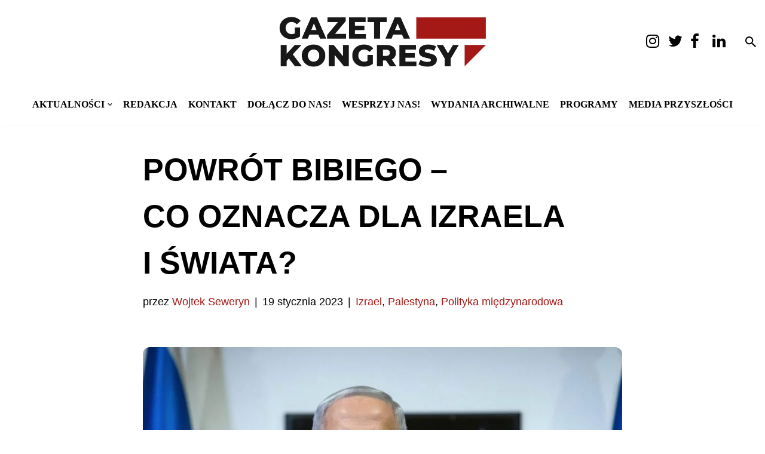

--- FILE ---
content_type: text/html; charset=UTF-8
request_url: https://www.gazetakongresy.pl/powrot-bibiego-co-oznacza-dla-izraela-i-swiata/
body_size: 45135
content:
<!DOCTYPE html><html lang="pl-PL"><head><script data-no-optimize="1">var litespeed_docref=sessionStorage.getItem("litespeed_docref");litespeed_docref&&(Object.defineProperty(document,"referrer",{get:function(){return litespeed_docref}}),sessionStorage.removeItem("litespeed_docref"));</script> <meta charset="UTF-8"><meta name="viewport" content="width=device-width, initial-scale=1, minimum-scale=1"><link rel="profile" href="http://gmpg.org/xfn/11"><meta name="author" content="Wojtek Seweryn"><meta name='robots' content='index, follow, max-image-preview:large, max-snippet:-1, max-video-preview:-1' /><style>img:is([sizes="auto" i], [sizes^="auto," i]) { contain-intrinsic-size: 3000px 1500px }</style> <script id="google_gtagjs-js-consent-mode-data-layer" type="litespeed/javascript">window.dataLayer=window.dataLayer||[];function gtag(){dataLayer.push(arguments)}
gtag('consent','default',{"ad_personalization":"denied","ad_storage":"denied","ad_user_data":"denied","analytics_storage":"denied","functionality_storage":"denied","security_storage":"denied","personalization_storage":"denied","region":["AT","BE","BG","CH","CY","CZ","DE","DK","EE","ES","FI","FR","GB","GR","HR","HU","IE","IS","IT","LI","LT","LU","LV","MT","NL","NO","PL","PT","RO","SE","SI","SK"],"wait_for_update":500});window._googlesitekitConsentCategoryMap={"statistics":["analytics_storage"],"marketing":["ad_storage","ad_user_data","ad_personalization"],"functional":["functionality_storage","security_storage"],"preferences":["personalization_storage"]};window._googlesitekitConsents={"ad_personalization":"denied","ad_storage":"denied","ad_user_data":"denied","analytics_storage":"denied","functionality_storage":"denied","security_storage":"denied","personalization_storage":"denied","region":["AT","BE","BG","CH","CY","CZ","DE","DK","EE","ES","FI","FR","GB","GR","HR","HU","IE","IS","IT","LI","LT","LU","LV","MT","NL","NO","PL","PT","RO","SE","SI","SK"],"wait_for_update":500}</script> <title>Powrót Bibiego – co oznacza dla Izraela i świata? | Gazeta Kongresy</title><meta name="description" content="Gazeta Kongresy to młodzieżowe media o ogólnopolskim zasięgu. Jesteśmy blisko spraw ważnych dla młodego pokolenia – naszych spraw. | Powrót Bibiego – co oznacza dla Izraela i świata?" /><link rel="canonical" href="https://www.gazetakongresy.pl/powrot-bibiego-co-oznacza-dla-izraela-i-swiata/" /><meta property="og:locale" content="pl_PL" /><meta property="og:type" content="article" /><meta property="og:title" content="Powrót Bibiego – co oznacza dla Izraela i świata? | Gazeta Kongresy" /><meta property="og:description" content="Gazeta Kongresy to młodzieżowe media o ogólnopolskim zasięgu. Jesteśmy blisko spraw ważnych dla młodego pokolenia – naszych spraw. | Powrót Bibiego – co oznacza dla Izraela i świata?" /><meta property="og:url" content="https://www.gazetakongresy.pl/powrot-bibiego-co-oznacza-dla-izraela-i-swiata/" /><meta property="og:site_name" content="Gazeta Kongresy" /><meta property="article:publisher" content="https://www.facebook.com/gazetakongresy/" /><meta property="article:author" content="https://www.facebook.com/profile.php?id=100011100965382" /><meta property="article:published_time" content="2023-01-18T23:00:57+00:00" /><meta property="article:modified_time" content="2023-01-19T09:19:03+00:00" /><meta property="og:image" content="https://www.gazetakongresy.pl/wp-content/uploads/2023/01/bibson.jpg" /><meta property="og:image:width" content="1024" /><meta property="og:image:height" content="683" /><meta property="og:image:type" content="image/jpeg" /><meta name="author" content="Wojtek Seweryn" /><meta name="twitter:card" content="summary_large_image" /><meta name="twitter:creator" content="@w_seweryn" /><meta name="twitter:site" content="@gazetakongresy" /><meta name="twitter:label1" content="Napisane przez" /><meta name="twitter:data1" content="Wojtek Seweryn" /><meta name="twitter:label2" content="Szacowany czas czytania" /><meta name="twitter:data2" content="5 minut" /> <script type="application/ld+json" class="yoast-schema-graph">{"@context":"https://schema.org","@graph":[{"@type":"Article","@id":"https://www.gazetakongresy.pl/powrot-bibiego-co-oznacza-dla-izraela-i-swiata/#article","isPartOf":{"@id":"https://www.gazetakongresy.pl/powrot-bibiego-co-oznacza-dla-izraela-i-swiata/"},"author":{"name":"Wojtek Seweryn","@id":"https://www.gazetakongresy.pl/#/schema/person/a36a76b6296e7250900736f0588f8198"},"headline":"Powrót Bibiego – co&nbsp;oznacza dla Izraela i&nbsp;świata?","datePublished":"2023-01-18T23:00:57+00:00","dateModified":"2023-01-19T09:19:03+00:00","mainEntityOfPage":{"@id":"https://www.gazetakongresy.pl/powrot-bibiego-co-oznacza-dla-izraela-i-swiata/"},"wordCount":1033,"commentCount":0,"publisher":{"@id":"https://www.gazetakongresy.pl/#organization"},"image":{"@id":"https://www.gazetakongresy.pl/powrot-bibiego-co-oznacza-dla-izraela-i-swiata/#primaryimage"},"thumbnailUrl":"https://www.gazetakongresy.pl/wp-content/uploads/2023/01/bibson.jpg","keywords":["Benjamin „Bibi” Netanjahu","Benjamin Netanjahu","Bennet","demokracja","HaTzionut HaDatit","Itamar Ben Gewir","izrael","Jair Lapid","Jom Kippur","Kneset","Lapid","Likud","Likud partia","Naftale Bennet","Netanjahu","Ocma Jehudit","palestyna","Państwo żydowskie","polityka","polityka Izrael","polityka Palestyna","polityka zagraniczna","praworządność","Religijny Syjonizm","Rosja","rząd Izrael","Ukraina","USA","Wzgórze Świątynne","Zachodni Brzeg","Zachodni Brzeg Jordanu","Żydowska Siła"],"articleSection":["Izrael","Palestyna","Polityka międzynarodowa"],"inLanguage":"pl-PL","potentialAction":[{"@type":"CommentAction","name":"Comment","target":["https://www.gazetakongresy.pl/powrot-bibiego-co-oznacza-dla-izraela-i-swiata/#respond"]}]},{"@type":"WebPage","@id":"https://www.gazetakongresy.pl/powrot-bibiego-co-oznacza-dla-izraela-i-swiata/","url":"https://www.gazetakongresy.pl/powrot-bibiego-co-oznacza-dla-izraela-i-swiata/","name":"Powrót Bibiego – co oznacza dla Izraela i świata? | Gazeta Kongresy","isPartOf":{"@id":"https://www.gazetakongresy.pl/#website"},"primaryImageOfPage":{"@id":"https://www.gazetakongresy.pl/powrot-bibiego-co-oznacza-dla-izraela-i-swiata/#primaryimage"},"image":{"@id":"https://www.gazetakongresy.pl/powrot-bibiego-co-oznacza-dla-izraela-i-swiata/#primaryimage"},"thumbnailUrl":"https://www.gazetakongresy.pl/wp-content/uploads/2023/01/bibson.jpg","datePublished":"2023-01-18T23:00:57+00:00","dateModified":"2023-01-19T09:19:03+00:00","description":"Gazeta Kongresy to młodzieżowe media o ogólnopolskim zasięgu. Jesteśmy blisko spraw ważnych dla młodego pokolenia – naszych spraw. | Powrót Bibiego – co oznacza dla Izraela i świata?","breadcrumb":{"@id":"https://www.gazetakongresy.pl/powrot-bibiego-co-oznacza-dla-izraela-i-swiata/#breadcrumb"},"inLanguage":"pl-PL","potentialAction":[{"@type":"ReadAction","target":["https://www.gazetakongresy.pl/powrot-bibiego-co-oznacza-dla-izraela-i-swiata/"]}]},{"@type":"ImageObject","inLanguage":"pl-PL","@id":"https://www.gazetakongresy.pl/powrot-bibiego-co-oznacza-dla-izraela-i-swiata/#primaryimage","url":"https://www.gazetakongresy.pl/wp-content/uploads/2023/01/bibson.jpg","contentUrl":"https://www.gazetakongresy.pl/wp-content/uploads/2023/01/bibson.jpg","width":1024,"height":683},{"@type":"BreadcrumbList","@id":"https://www.gazetakongresy.pl/powrot-bibiego-co-oznacza-dla-izraela-i-swiata/#breadcrumb","itemListElement":[{"@type":"ListItem","position":1,"name":"Aktualności","item":"https://www.gazetakongresy.pl/aktualnosci/"},{"@type":"ListItem","position":2,"name":"Powrót Bibiego – co&nbsp;oznacza dla Izraela i&nbsp;świata?"}]},{"@type":"WebSite","@id":"https://www.gazetakongresy.pl/#website","url":"https://www.gazetakongresy.pl/","name":"Gazeta Kongresy","description":"Gazeta Kongresy to młodzieżowe media o og&oacute;lnopolskim zasięgu. Jesteśmy blisko spraw ważnych dla młodego pokolenia &ndash; naszych spraw.","publisher":{"@id":"https://www.gazetakongresy.pl/#organization"},"potentialAction":[{"@type":"SearchAction","target":{"@type":"EntryPoint","urlTemplate":"https://www.gazetakongresy.pl/?s={search_term_string}"},"query-input":{"@type":"PropertyValueSpecification","valueRequired":true,"valueName":"search_term_string"}}],"inLanguage":"pl-PL"},{"@type":"Organization","@id":"https://www.gazetakongresy.pl/#organization","name":"Gazeta Kongresy","url":"https://www.gazetakongresy.pl/","logo":{"@type":"ImageObject","inLanguage":"pl-PL","@id":"https://www.gazetakongresy.pl/#/schema/logo/image/","url":"https://www.gazetakongresy.pl/wp-content/uploads/2021/11/GAZETA-KONGRESY-MEDIA-MLODZIEZOWE-NR1.png","contentUrl":"https://www.gazetakongresy.pl/wp-content/uploads/2021/11/GAZETA-KONGRESY-MEDIA-MLODZIEZOWE-NR1.png","width":1920,"height":1080,"caption":"Gazeta Kongresy"},"image":{"@id":"https://www.gazetakongresy.pl/#/schema/logo/image/"},"sameAs":["https://www.facebook.com/gazetakongresy/","https://x.com/gazetakongresy","https://www.instagram.com/gazeta_kongresy/"]},{"@type":"Person","@id":"https://www.gazetakongresy.pl/#/schema/person/a36a76b6296e7250900736f0588f8198","name":"Wojtek Seweryn","image":{"@type":"ImageObject","inLanguage":"pl-PL","@id":"https://www.gazetakongresy.pl/#/schema/person/image/","url":"https://www.gazetakongresy.pl/wp-content/uploads/2022/07/274249296_1578791755834175_7942789853678660868_n-96x96.jpg","contentUrl":"https://www.gazetakongresy.pl/wp-content/uploads/2022/07/274249296_1578791755834175_7942789853678660868_n-96x96.jpg","caption":"Wojtek Seweryn"},"description":"Krakowianin z urodzenia, student prawa na UJ. Pasjonat architektury, polityki, podróży, historii, literatury, muzyki i sportu. W wolnych chwilach szwenda się po ulicach Krakowa, słucha muzyki lub podcastów oraz czyta książki i gazety. Próbuje być pilnym obserwatorem otaczającej go rzeczywistości oraz zapisywać swoje spostrzeżenia. Na łamach Gazety Kongresy pisze głównie o polityce międzynarodowej i krajowej oraz o historii.","sameAs":["https://www.facebook.com/profile.php?id=100011100965382","https://www.instagram.com/w_seweryn/","https://www.linkedin.com/in/wojciech-seweryn-2562aa22a/","https://x.com/w_seweryn"],"url":"https://www.gazetakongresy.pl/author/wojtekseweryn/"}]}</script> <link rel='dns-prefetch' href='//static.addtoany.com' /><link rel='dns-prefetch' href='//www.googletagmanager.com' /><link rel='dns-prefetch' href='//fonts.googleapis.com' /><link rel="alternate" type="application/rss+xml" title="Gazeta Kongresy &raquo; Kanał z wpisami" href="https://www.gazetakongresy.pl/feed/" /><link rel="alternate" type="application/rss+xml" title="Gazeta Kongresy &raquo; Kanał z komentarzami" href="https://www.gazetakongresy.pl/comments/feed/" /><style>.lazyload,
			.lazyloading {
				max-width: 100%;
			}</style><style id="litespeed-ccss">.wp-block-image img{box-sizing:border-box;height:auto;max-width:100%;vertical-align:bottom}ul{box-sizing:border-box}.wp-block-social-links{background:0 0;box-sizing:border-box;margin-left:0;padding-left:0;padding-right:0;text-indent:0}.wp-block-social-links .wp-social-link a{border-bottom:0;box-shadow:none;text-decoration:none}.wp-block-social-links .wp-social-link svg{height:1em;width:1em}.wp-block-social-links,.wp-block-social-links.has-normal-icon-size{font-size:24px}.wp-block-social-links.aligncenter{display:flex;justify-content:center}.wp-block-social-link{border-radius:9999px;display:block;height:auto}.wp-block-social-link a{align-items:center;display:flex;line-height:0}.wp-block-social-links .wp-block-social-link.wp-social-link{display:inline-block;margin:0;padding:0}.wp-block-social-links .wp-block-social-link.wp-social-link .wp-block-social-link-anchor,.wp-block-social-links .wp-block-social-link.wp-social-link .wp-block-social-link-anchor svg,.wp-block-social-links .wp-block-social-link.wp-social-link .wp-block-social-link-anchor:visited{color:currentColor;fill:currentColor}:root{--wp--preset--font-size--normal:16px;--wp--preset--font-size--huge:42px}.aligncenter{clear:both}.screen-reader-text{border:0;clip:rect(1px,1px,1px,1px);clip-path:inset(50%);height:1px;margin:-1px;overflow:hidden;padding:0;position:absolute;width:1px;word-wrap:normal!important}:root{--wp--preset--aspect-ratio--square:1;--wp--preset--aspect-ratio--4-3:4/3;--wp--preset--aspect-ratio--3-4:3/4;--wp--preset--aspect-ratio--3-2:3/2;--wp--preset--aspect-ratio--2-3:2/3;--wp--preset--aspect-ratio--16-9:16/9;--wp--preset--aspect-ratio--9-16:9/16;--wp--preset--color--black:#000;--wp--preset--color--cyan-bluish-gray:#abb8c3;--wp--preset--color--white:#fff;--wp--preset--color--pale-pink:#f78da7;--wp--preset--color--vivid-red:#cf2e2e;--wp--preset--color--luminous-vivid-orange:#ff6900;--wp--preset--color--luminous-vivid-amber:#fcb900;--wp--preset--color--light-green-cyan:#7bdcb5;--wp--preset--color--vivid-green-cyan:#00d084;--wp--preset--color--pale-cyan-blue:#8ed1fc;--wp--preset--color--vivid-cyan-blue:#0693e3;--wp--preset--color--vivid-purple:#9b51e0;--wp--preset--color--neve-link-color:var(--nv-primary-accent);--wp--preset--color--neve-link-hover-color:var(--nv-secondary-accent);--wp--preset--color--nv-site-bg:var(--nv-site-bg);--wp--preset--color--nv-light-bg:var(--nv-light-bg);--wp--preset--color--nv-dark-bg:var(--nv-dark-bg);--wp--preset--color--neve-text-color:var(--nv-text-color);--wp--preset--color--nv-text-dark-bg:var(--nv-text-dark-bg);--wp--preset--color--nv-c-1:var(--nv-c-1);--wp--preset--color--nv-c-2:var(--nv-c-2);--wp--preset--gradient--vivid-cyan-blue-to-vivid-purple:linear-gradient(135deg,rgba(6,147,227,1) 0%,#9b51e0 100%);--wp--preset--gradient--light-green-cyan-to-vivid-green-cyan:linear-gradient(135deg,#7adcb4 0%,#00d082 100%);--wp--preset--gradient--luminous-vivid-amber-to-luminous-vivid-orange:linear-gradient(135deg,rgba(252,185,0,1) 0%,rgba(255,105,0,1) 100%);--wp--preset--gradient--luminous-vivid-orange-to-vivid-red:linear-gradient(135deg,rgba(255,105,0,1) 0%,#cf2e2e 100%);--wp--preset--gradient--very-light-gray-to-cyan-bluish-gray:linear-gradient(135deg,#eee 0%,#a9b8c3 100%);--wp--preset--gradient--cool-to-warm-spectrum:linear-gradient(135deg,#4aeadc 0%,#9778d1 20%,#cf2aba 40%,#ee2c82 60%,#fb6962 80%,#fef84c 100%);--wp--preset--gradient--blush-light-purple:linear-gradient(135deg,#ffceec 0%,#9896f0 100%);--wp--preset--gradient--blush-bordeaux:linear-gradient(135deg,#fecda5 0%,#fe2d2d 50%,#6b003e 100%);--wp--preset--gradient--luminous-dusk:linear-gradient(135deg,#ffcb70 0%,#c751c0 50%,#4158d0 100%);--wp--preset--gradient--pale-ocean:linear-gradient(135deg,#fff5cb 0%,#b6e3d4 50%,#33a7b5 100%);--wp--preset--gradient--electric-grass:linear-gradient(135deg,#caf880 0%,#71ce7e 100%);--wp--preset--gradient--midnight:linear-gradient(135deg,#020381 0%,#2874fc 100%);--wp--preset--font-size--small:13px;--wp--preset--font-size--medium:20px;--wp--preset--font-size--large:36px;--wp--preset--font-size--x-large:42px;--wp--preset--spacing--20:.44rem;--wp--preset--spacing--30:.67rem;--wp--preset--spacing--40:1rem;--wp--preset--spacing--50:1.5rem;--wp--preset--spacing--60:2.25rem;--wp--preset--spacing--70:3.38rem;--wp--preset--spacing--80:5.06rem;--wp--preset--shadow--natural:6px 6px 9px rgba(0,0,0,.2);--wp--preset--shadow--deep:12px 12px 50px rgba(0,0,0,.4);--wp--preset--shadow--sharp:6px 6px 0px rgba(0,0,0,.2);--wp--preset--shadow--outlined:6px 6px 0px -3px rgba(255,255,255,1),6px 6px rgba(0,0,0,1);--wp--preset--shadow--crisp:6px 6px 0px rgba(0,0,0,1)}body .is-layout-flex{display:flex}.is-layout-flex{flex-wrap:wrap;align-items:center}.has-neve-link-color-color{color:var(--wp--preset--color--neve-link-color)!important}.has-nv-site-bg-color{color:var(--wp--preset--color--nv-site-bg)!important}.has-neve-text-color-color{color:var(--wp--preset--color--neve-text-color)!important}#cookie-law-info-bar{font-size:15px;margin:0 auto;padding:12px 10px;position:absolute;text-align:center;box-sizing:border-box;width:100%;z-index:9999;display:none;left:0;font-weight:300;box-shadow:0 -1px 10px 0 rgba(172,171,171,.3)}#cookie-law-info-again{font-size:10pt;margin:0;padding:5px 10px;text-align:center;z-index:9999;box-shadow:#161616 2px 2px 5px 2px}#cookie-law-info-bar span{vertical-align:middle}.cli-plugin-button,.cli-plugin-button:visited{display:inline-block;padding:9px 12px;color:#fff;text-decoration:none;position:relative;margin-left:5px;text-decoration:none}.cli-plugin-main-link{margin-left:0;font-weight:550;text-decoration:underline}.cli-plugin-button,.cli-plugin-button:visited,.medium.cli-plugin-button,.medium.cli-plugin-button:visited{font-size:13px;font-weight:400;line-height:1}.cli-plugin-button{margin-top:5px}.cli-bar-popup{-moz-background-clip:padding;-webkit-background-clip:padding;background-clip:padding-box;-webkit-border-radius:30px;-moz-border-radius:30px;border-radius:30px;padding:20px}.cli-container-fluid{padding-right:15px;padding-left:15px;margin-right:auto;margin-left:auto}.cli-row{display:-ms-flexbox;display:flex;-ms-flex-wrap:wrap;flex-wrap:wrap;margin-right:-15px;margin-left:-15px}.cli-align-items-stretch{-ms-flex-align:stretch!important;align-items:stretch!important}.cli-px-0{padding-left:0;padding-right:0}.cli-btn{font-size:14px;display:inline-block;font-weight:400;text-align:center;white-space:nowrap;vertical-align:middle;border:1px solid transparent;padding:.5rem 1.25rem;line-height:1;border-radius:.25rem}.cli-modal-backdrop{position:fixed;top:0;right:0;bottom:0;left:0;z-index:1040;background-color:#000;display:none}.cli-modal-backdrop.cli-fade{opacity:0}.cli-modal a{text-decoration:none}.cli-modal .cli-modal-dialog{position:relative;width:auto;margin:.5rem;font-family:-apple-system,BlinkMacSystemFont,"Segoe UI",Roboto,"Helvetica Neue",Arial,sans-serif,"Apple Color Emoji","Segoe UI Emoji","Segoe UI Symbol";font-size:1rem;font-weight:400;line-height:1.5;color:#212529;text-align:left;display:-ms-flexbox;display:flex;-ms-flex-align:center;align-items:center;min-height:calc(100% - (.5rem*2))}@media (min-width:576px){.cli-modal .cli-modal-dialog{max-width:500px;margin:1.75rem auto;min-height:calc(100% - (1.75rem*2))}}@media (min-width:992px){.cli-modal .cli-modal-dialog{max-width:900px}}.cli-modal-content{position:relative;display:-ms-flexbox;display:flex;-ms-flex-direction:column;flex-direction:column;width:100%;background-color:#fff;background-clip:padding-box;border-radius:.3rem;outline:0}.cli-modal .cli-modal-close{position:absolute;right:10px;top:10px;z-index:1;padding:0;background-color:transparent!important;border:0;-webkit-appearance:none;font-size:1.5rem;font-weight:700;line-height:1;color:#000;text-shadow:0 1px 0 #fff}.cli-switch{display:inline-block;position:relative;min-height:1px;padding-left:70px;font-size:14px}.cli-switch input[type=checkbox]{display:none}.cli-switch .cli-slider{background-color:#e3e1e8;height:24px;width:50px;bottom:0;left:0;position:absolute;right:0;top:0}.cli-switch .cli-slider:before{background-color:#fff;bottom:2px;content:"";height:20px;left:2px;position:absolute;width:20px}.cli-switch input:checked+.cli-slider{background-color:#00acad}.cli-switch input:checked+.cli-slider:before{transform:translateX(26px)}.cli-switch .cli-slider{border-radius:34px}.cli-switch .cli-slider:before{border-radius:50%}.cli-tab-content{background:#fff}.cli-tab-content{width:100%;padding:30px}@media (max-width:767px){.cli-tab-content{padding:30px 10px}}.cli-container-fluid{padding-right:15px;padding-left:15px;margin-right:auto;margin-left:auto}.cli-row{display:-ms-flexbox;display:flex;-ms-flex-wrap:wrap;flex-wrap:wrap;margin-right:-15px;margin-left:-15px}.cli-align-items-stretch{-ms-flex-align:stretch!important;align-items:stretch!important}.cli-px-0{padding-left:0;padding-right:0}.cli-btn{font-size:14px;display:inline-block;font-weight:400;text-align:center;white-space:nowrap;vertical-align:middle;border:1px solid transparent;padding:.5rem 1.25rem;line-height:1;border-radius:.25rem}.cli-modal-backdrop{position:fixed;top:0;right:0;bottom:0;left:0;z-index:1040;background-color:#000;-webkit-transform:scale(0);transform:scale(0)}.cli-modal-backdrop.cli-fade{opacity:0}.cli-modal{position:fixed;top:0;right:0;bottom:0;left:0;z-index:99999;transform:scale(0);overflow:hidden;outline:0;display:none}.cli-modal a{text-decoration:none}.cli-modal .cli-modal-dialog{position:relative;width:auto;margin:.5rem;font-family:inherit;font-size:1rem;font-weight:400;line-height:1.5;color:#212529;text-align:left;display:-ms-flexbox;display:flex;-ms-flex-align:center;align-items:center;min-height:calc(100% - (.5rem*2))}@media (min-width:576px){.cli-modal .cli-modal-dialog{max-width:500px;margin:1.75rem auto;min-height:calc(100% - (1.75rem*2))}}.cli-modal-content{position:relative;display:-ms-flexbox;display:flex;-ms-flex-direction:column;flex-direction:column;width:100%;background-color:#fff;background-clip:padding-box;border-radius:.2rem;box-sizing:border-box;outline:0}.cli-switch{display:inline-block;position:relative;min-height:1px;padding-left:38px;font-size:14px}.cli-switch input[type=checkbox]{display:none}.cli-switch .cli-slider{background-color:#e3e1e8;height:20px;width:38px;bottom:0;left:0;position:absolute;right:0;top:0}.cli-switch .cli-slider:before{background-color:#fff;bottom:2px;content:"";height:15px;left:3px;position:absolute;width:15px}.cli-switch input:checked+.cli-slider{background-color:#61a229}.cli-switch input:checked+.cli-slider:before{transform:translateX(18px)}.cli-switch .cli-slider{border-radius:34px;font-size:0}.cli-switch .cli-slider:before{border-radius:50%}.cli-tab-content{background:#fff}.cli-tab-content{width:100%;padding:5px 30px 5px 5px;box-sizing:border-box}@media (max-width:767px){.cli-tab-content{padding:30px 10px}}.cli-tab-footer .cli-btn{background-color:#00acad;padding:10px 15px;text-decoration:none}.cli-tab-footer .wt-cli-privacy-accept-btn{background-color:#61a229;color:#fff;border-radius:0}.cli-tab-footer{width:100%;text-align:right;padding:20px 0}.cli-col-12{width:100%}.cli-tab-header{display:flex;justify-content:space-between}.cli-tab-header a:before{width:10px;height:2px;left:0;top:calc(50% - 1px)}.cli-tab-header a:after{width:2px;height:10px;left:4px;top:calc(50% - 5px);-webkit-transform:none;transform:none}.cli-tab-header a:before{width:7px;height:7px;border-right:1px solid #4a6e78;border-bottom:1px solid #4a6e78;content:" ";transform:rotate(-45deg);margin-right:10px}.cli-tab-header a.cli-nav-link{position:relative;display:flex;align-items:center;font-size:14px;color:#000;text-transform:capitalize}.cli-tab-header{border-radius:5px;padding:12px 15px;background-color:#f2f2f2}.cli-modal .cli-modal-close{position:absolute;right:0;top:0;z-index:1;-webkit-appearance:none;width:40px;height:40px;padding:0;border-radius:50%;padding:10px;background:0 0;border:none;min-width:40px}.cli-tab-container h4{font-family:inherit;font-size:16px;margin-bottom:15px;margin:10px 0}#cliSettingsPopup .cli-tab-section-container{padding-top:12px}.cli-privacy-content-text{font-size:14px;line-height:1.4;margin-top:0;padding:0;color:#000}.cli-tab-content{display:none}.cli-tab-section .cli-tab-content{padding:10px 20px 5px}.cli-tab-section{margin-top:5px}@media (min-width:992px){.cli-modal .cli-modal-dialog{max-width:645px}}.cli-switch .cli-slider:after{content:attr(data-cli-disable);position:absolute;right:50px;color:#000;font-size:12px;text-align:right;min-width:80px}.cli-switch input:checked+.cli-slider:after{content:attr(data-cli-enable)}.cli-privacy-overview:not(.cli-collapsed) .cli-privacy-content{max-height:60px;overflow:hidden}a.cli-privacy-readmore{font-size:12px;margin-top:12px;display:inline-block;padding-bottom:0;color:#000;text-decoration:underline}.cli-modal-footer{position:relative}a.cli-privacy-readmore:before{content:attr(data-readmore-text)}.cli-modal-close svg{fill:#000}span.cli-necessary-caption{color:#000;font-size:12px}.cli-tab-container .cli-row{max-height:500px;overflow-y:auto}.wt-cli-sr-only{display:none;font-size:16px}.wt-cli-necessary-checkbox{display:none!important}.wt-cli-privacy-overview-actions{padding-bottom:0}.wt-cli-cookie-description{font-size:14px;line-height:1.4;margin-top:0;padding:0;color:#000}:root{--preset-color1:#037fff;--preset-color2:#026fe0;--preset-color3:#071323;--preset-color4:#132133;--preset-color5:#34495e;--preset-color6:#787676;--preset-color7:#f0f2f3;--preset-color8:#f8f9fa;--preset-color9:#fff}:root{--postx_preset_Base_1_color:#f4f4ff;--postx_preset_Base_2_color:#dddff8;--postx_preset_Base_3_color:#b4b4d6;--postx_preset_Primary_color:#3323f0;--postx_preset_Secondary_color:#4a5fff;--postx_preset_Tertiary_color:#fff;--postx_preset_Contrast_3_color:#545472;--postx_preset_Contrast_2_color:#262657;--postx_preset_Contrast_1_color:#10102e;--postx_preset_Over_Primary_color:#fff}:root{--postx_preset_Primary_to_Secondary_to_Right_gradient:linear-gradient(90deg,var(--postx_preset_Primary_color) 0%,var(--postx_preset_Secondary_color) 100%);--postx_preset_Primary_to_Secondary_to_Bottom_gradient:linear-gradient(180deg,var(--postx_preset_Primary_color) 0%,var(--postx_preset_Secondary_color) 100%);--postx_preset_Secondary_to_Primary_to_Right_gradient:linear-gradient(90deg,var(--postx_preset_Secondary_color) 0%,var(--postx_preset_Primary_color) 100%);--postx_preset_Secondary_to_Primary_to_Bottom_gradient:linear-gradient(180deg,var(--postx_preset_Secondary_color) 0%,var(--postx_preset_Primary_color) 100%);--postx_preset_Cold_Evening_gradient:linear-gradient(0deg,#0c3483 0%,#a2b6df 100%,#6b8cce 100%,#a2b6df 100%);--postx_preset_Purple_Division_gradient:linear-gradient(0deg,#7028e4 0%,#e5b2ca 100%);--postx_preset_Over_Sun_gradient:linear-gradient(60deg,#abecd6 0%,#fbed96 100%);--postx_preset_Morning_Salad_gradient:linear-gradient(-255deg,#b7f8db 0%,#50a7c2 100%);--postx_preset_Fabled_Sunset_gradient:linear-gradient(-270deg,#231557 0%,#44107a 29%,#ff1361 67%,#fff800 100%)}:root{--postx_preset_Heading_typo_font_family:Roboto;--postx_preset_Heading_typo_font_family_type:sans-serif;--postx_preset_Heading_typo_font_weight:600;--postx_preset_Heading_typo_text_transform:capitalize;--postx_preset_Body_and_Others_typo_font_family:Roboto;--postx_preset_Body_and_Others_typo_font_family_type:sans-serif;--postx_preset_Body_and_Others_typo_font_weight:400;--postx_preset_Body_and_Others_typo_text_transform:lowercase;--postx_preset_body_typo_font_size_lg:16px;--postx_preset_paragraph_1_typo_font_size_lg:12px;--postx_preset_paragraph_2_typo_font_size_lg:12px;--postx_preset_paragraph_3_typo_font_size_lg:12px;--postx_preset_heading_h1_typo_font_size_lg:42px;--postx_preset_heading_h2_typo_font_size_lg:36px;--postx_preset_heading_h3_typo_font_size_lg:30px;--postx_preset_heading_h4_typo_font_size_lg:24px;--postx_preset_heading_h5_typo_font_size_lg:20px;--postx_preset_heading_h6_typo_font_size_lg:16px}button{box-sizing:border-box;border-color:currentColor;text-align:center;font-family:var(--bodyfontfamily),var(--nv-fallback-ff)}button{box-sizing:border-box;background:var(--primarybtnbg);color:var(--primarybtncolor);border-style:solid;border-color:currentColor;fill:currentColor;border-width:var(--primarybtnborderwidth,0);border-radius:var(--primarybtnborderradius,3px);padding:var(--primarybtnpadding,13px 15px);font-weight:var(--btnfontweight,700);font-size:var(--btnfs,var(--bodyfontsize));line-height:var(--btnlineheight,1.6);letter-spacing:var(--btnletterspacing,var(--bodyletterspacing));text-transform:var(--btntexttransform,none)}form input:read-write{border-style:solid;border-color:var(--formfieldbordercolor);border-width:var(--formfieldborderwidth);border-radius:var(--formfieldborderradius,3px);background:var(--formfieldbgcolor);color:var(--formfieldcolor);padding:var(--formfieldpadding);text-transform:var(--formfieldtexttransform);font-weight:var(--formfieldfontweight);font-family:var(--bodyfontfamily);font-size:var(--formfieldfontsize);letter-spacing:var(--formfieldletterspacing);line-height:var(--formfieldlineheight)}form label{font-weight:var(--formlabelfontweight,var(--bodyfontweight));text-transform:var(--formlabeltexttransform);letter-spacing:var(--formlabelletterspacing);line-height:var(--formlabellineheight);font-size:var(--formlabelfontsize,var(--bodyfontsize))}.nv-meta-list li{font-weight:var(--fontweight);text-transform:var(--texttransform);letter-spacing:var(--letterspacing);line-height:var(--lineheight);font-size:var(--fontsize)}.title.entry-title{font-size:var(--fontsize,var(--h1fontsize));font-weight:var(--fontweight,var(--h1fontweight));line-height:var(--lineheight,var(--h1lineheight));letter-spacing:var(--letterspacing,var(--h1letterspacing));text-transform:var(--texttransform,var(--h1texttransform))}body,figure,h1,h4,html,li,p,ul{margin:0;padding:0}h1,h4{font-size:100%;font-weight:400}ul{list-style:none}button,input{margin:0}html{box-sizing:border-box;-ms-overflow-style:scrollbar}*,:after,:before{box-sizing:border-box}img{height:auto;max-width:100%}mark{background:0;color:var(--nv-text-color)}.container{width:100%;padding-right:15px;padding-left:15px;margin:0 auto;max-width:var(--container)}.row{display:flex;flex-wrap:wrap;margin:0 -15px}.col{padding:0 15px;margin:0 auto;flex-grow:1;max-width:100%}html{font-size:100%}body{background-color:var(--nv-site-bg);color:var(--nv-text-color);font-size:var(--bodyfontsize);line-height:var(--bodylineheight);letter-spacing:var(--bodyletterspacing);font-family:var(--bodyfontfamily),var(--nv-fallback-ff);text-transform:var(--bodytexttransform);font-weight:var(--bodyfontweight);overflow-x:hidden;direction:ltr;-webkit-font-smoothing:antialiased;-moz-osx-font-smoothing:grayscale}h1,h4{margin-bottom:30px;font-family:var(--headingsfontfamily),var(--nv-fallback-ff)}p{margin-bottom:30px}a{--linkdeco:none;color:var(--nv-primary-accent);text-decoration:var(--linkdeco)}h1{font-size:var(--h1fontsize);font-weight:var(--h1fontweight);line-height:var(--h1lineheight);letter-spacing:var(--h1letterspacing);text-transform:var(--h1texttransform)}h4{font-size:var(--h4fontsize);font-weight:var(--h4fontweight);line-height:var(--h4lineheight);letter-spacing:var(--h4letterspacing);text-transform:var(--h4texttransform)}ul{padding-left:var(--listpad,0)}ul{list-style:var(--liststyle,none)}.show-on-focus{position:absolute;width:1px;height:1px;clip:rect(1px,1px,1px,1px);top:32px;background:var(--nv-site-bg);padding:10px 15px}.screen-reader-text{position:absolute;left:-10000px;top:auto;width:1px;height:1px;overflow:hidden}.nv-icon{fill:currentColor}.nv-search{display:flex}.has-neve-link-color-color{color:var(--nv-primary-accent)!important}.has-neve-text-color-color{color:var(--nv-text-color)!important}.has-nv-site-bg-color{color:var(--nv-site-bg)!important}.site-logo{align-items:center;display:flex}.site-logo img{max-width:var(--maxwidth);display:block;margin:0 auto}.dd-title{flex-grow:var(--flexg);display:flex;align-items:center}.nav-ul{display:flex;flex-wrap:wrap;margin-right:calc(var(--spacing)/2*-1);margin-left:calc(var(--spacing)/2*-1)}.nav-ul>li{margin:0 calc(var(--spacing)/2)}.nav-ul li a{min-height:var(--height);color:var(--color);position:relative;width:100%;display:flex;align-items:center}.nav-ul .caret{line-height:0;justify-content:center;display:flex}.nav-ul .caret svg{width:.5em;height:.5em}.nav-ul li{display:block;position:relative}.nav-ul li>.wrap{display:flex;align-items:center}.nav-ul .sub-menu{background:var(--bgcolor,var(--overlaycolor));z-index:100;position:absolute;top:100%;box-shadow:rgba(149,157,165,.2) 0 8px 24px;visibility:hidden;opacity:0;right:0}.nav-ul .sub-menu li{min-width:150px;width:100%}.nav-ul .sub-menu li>.wrap{padding:10px 20px;white-space:nowrap;display:flex}.header-menu-sidebar .nav-ul{flex-direction:column;width:100%}.header-menu-sidebar .nav-ul li{width:100%}.header-menu-sidebar .nav-ul li:not([class*=block])>.wrap>a{padding:15px 0;white-space:unset}.nv-nav-search{position:absolute;visibility:hidden;opacity:0;right:0;width:auto;padding:10px;z-index:100;background-color:var(--nv-site-bg);box-shadow:rgba(149,157,165,.2) 0 8px 24px;display:flex;align-items:center}.nv-nav-search .container{padding:0}.menu-item-nav-search{outline:0}.menu-item-nav-search svg{width:var(--iconsize);height:var(--iconsize)}.menu-item-nav-search.canvas .nv-nav-search{position:fixed;top:0;bottom:0;width:100%;display:flex;justify-content:center;align-items:center}.menu-item-nav-search.canvas .nv-nav-search .close-container{position:absolute;top:30px;text-align:right}.close-responsive-search{background:0;border:0;--primarybtnhoverbg:0}.close-responsive-search>svg{fill:var(--nv-text-color);width:var(--formfieldfontsize);min-width:25px;min-height:25px}.navbar-toggle-wrapper{align-items:center}.navbar-toggle{--primarybtncolor:var(--color);--primarybtnhovercolor:var(--color);--primarybtnbg:var(--bgcolor,transparent);--primarybtnhoverbg:var(--bgcolor,transparent);--primarybtnborderwidth:var(--borderwidth,1px);--primarybtnborderradius:var(--borderradius,0);padding:var(--padding,10px 15px);box-shadow:none;display:flex;align-items:center}.icon-bar{background-color:currentColor;position:relative;display:block;width:15px;height:2px}.icon-bar:nth-child(2){margin:3px 0}.wrapper{display:flex;min-height:100vh;flex-direction:column;position:relative}body>.wrapper:not(.et-fb-iframe-ancestor){overflow:hidden}.neve-main{flex:1 auto}input[type=search]{display:inline-block;-webkit-appearance:none;-moz-appearance:none;appearance:none;outline:0;resize:vertical}button,input{line-height:inherit;box-sizing:border-box}::placeholder{color:inherit;opacity:.5}label{display:inline-block}.widget-search{width:100%;margin:0!important}.search-form{display:flex;max-width:100%;line-height:1;--primarybtnbg:var(--formfieldbgcolor);--primarybtnhoverbg:var(--formfieldbgcolor);--primarybtncolor:var(--formfieldbordercolor);--primarybtnhovercolor:var(--formfieldbordercolor)}.search-form svg{fill:var(--formfieldcolor);width:var(--formfieldfontsize);opacity:.5;height:auto}.search-form .search-submit{display:flex;justify-content:center;align-items:center;min-width:45px;z-index:1;--primarybtnborderwidth:var(--formfieldborderwidth);--primarybtnborderradius:var(--formfieldborderradius);--primarybtnpadding:var(--formfieldpadding);border-bottom-left-radius:0;border-top-left-radius:0;border-left:0;border-color:var(--formfieldbordercolor);position:relative;height:var(--height);overflow:hidden;white-space:nowrap}.search-form .search-submit:before{content:"";display:block;width:3px;height:100%;background-color:var(--formfieldbgcolor);left:-3px;top:0;bottom:0;position:absolute}.search-form .search-field{overflow:hidden;text-overflow:ellipsis;height:var(--height);border-right:0;flex-grow:1;border-top-right-radius:0;border-bottom-right-radius:0;width:calc(100% - 45px);max-width:100%}.nv-meta-list{margin-bottom:20px;font-size:.9em}.nv-meta-list li,.nv-meta-list span{display:inline-block}.nv-meta-list li:not(:last-child):after{content:"/";padding:0 8px}.nv-meta-list .posted-on:not(.nv-show-updated) .updated{display:none}.entry-title{word-wrap:break-word}article{word-break:break-word}.nv-single-post-wrap>div:first-child{margin-top:60px}.nv-single-post-wrap>div:not(:last-child){margin-bottom:var(--spacing,60px)}.entry-header{text-align:var(--textalign,center)}.entry-header .title{margin-bottom:10px}.aligncenter{display:block;text-align:center;margin:0 auto}.nv-single-post-wrap{margin-bottom:60px}.widget{word-break:break-word;margin-bottom:40px}.widget:last-child{margin:0}.widget ul{padding:0}.widget li{margin-top:10px}.hfg-is-group{display:flex;align-items:center}.component-wrap,.item--inner,.menu-item-nav-search,.nav-ul .wrap a .dd-title,.nav-ul a,.site-logo{justify-content:var(--justify,flex-start);text-align:var(--textalign,left)}@media (min-width:960px){.neve-main>.container .col{max-width:70%}.neve-main>.container>.row{flex-wrap:nowrap}}.header-menu-sidebar{padding:0;position:fixed;max-width:100%;top:0;z-index:999900;visibility:hidden;display:flex;height:100vh}.header-menu-sidebar .navbar-toggle-wrapper{display:flex;justify-content:flex-end;padding:8px 10px}.header-menu-sidebar .navbar-toggle-wrapper button.navbar-toggle{position:relative}.header-menu-sidebar-bg{background:var(--bgcolor);color:var(--color);position:relative;display:flex;flex-direction:column;word-wrap:break-word;width:100%}.header-menu-sidebar-inner{padding:20px 0;overflow-x:hidden;height:100%;display:none;opacity:0}.header-menu-sidebar-inner .item--inner{width:100%}.menu_sidebar_slide_right .header-menu-sidebar{right:0;transform:translateX(100%)}.hfg-ov{top:0;bottom:0;right:0;left:0;background:rgba(0,0,0,.5);position:fixed;transform:translate3d(0,0,0);z-index:999899;visibility:hidden;opacity:0}.site-footer .item--inner{width:100%}.site-footer p:last-child{margin-bottom:0}.footer--row .hfg-slot{display:flex;flex-direction:column}.footer--row .row{display:grid;align-items:var(--valign)}.footer--row .builder-item{width:100%}@media (max-width:960px){footer .footer--row-inner .row{grid-template-columns:1fr}}.site-header{position:relative}.site-header .header--row-inner{align-items:center;display:flex}.builder-item{margin:4px 0;position:relative;min-height:1px;padding-right:15px;padding-left:15px}@media (min-width:960px){.builder-item{margin:8px 0}}.hfg-slot{display:flex;align-items:center}.hfg-slot.right{justify-content:flex-end}.hfg-slot.center{justify-content:center}.header-menu-sidebar-bg,[class*=row-inner]{position:relative;background:var(--bgimage,var(--bgcolor,#fff));background-position:var(--bgposition,center);background-repeat:no-repeat;background-size:cover;background-attachment:var(--bgattachment)}.header-menu-sidebar-bg:before,[class*=row-inner]:before{display:block;width:100%;top:0;bottom:0;position:absolute;content:"";background-color:var(--overlaycolor);opacity:var(--bgoverlayopacity)}[class*=row-inner]:not(.footer--row-inner){border-bottom:var(--rowbwidth,0) solid var(--rowbcolor)}.footer--row-inner{border-top:var(--rowbwidth,0) solid var(--rowbcolor)}[data-row-id]{color:var(--color);background:var(--bgcolor)}[data-row-id] a{color:var(--color)}[data-row-id] .row{display:grid;grid-template-columns:auto auto;min-height:var(--height,auto)}.has-center .row--wrapper{grid-template-columns:1fr auto 1fr}.hfg_header.site-header{box-shadow:0 -1px 3px rgba(0,0,0,.1)}.header .builder-item .item--inner[class*=nav-icon]{padding:0!important}.hfg-grid{display:flex}@media (min-width:960px){.hide-on-desktop{display:none}}@media (max-width:959px){.hide-on-tablet{display:none}}@media (max-width:576px){.hide-on-mobile{display:none}}.component-wrap{display:flex;margin:4px 0}.builder-item .item--inner{color:var(--color);font-family:var(--fontfamily,var(--bodyfontfamily));font-size:var(--fontsize,var(--bodyfontsize));line-height:var(--lineheight,var(--bodylineheight));letter-spacing:var(--letterspacing,var(--bodyletterspacing));font-weight:var(--fontweight,var(--bodyfontweight));text-transform:var(--texttransform,var(--bodytexttransform));padding:var(--padding,0);margin:var(--margin,0);position:relative}.builder-item .item--inner.has_menu{position:unset}.nv-meta-list li.meta:not(:last-child):after{content:"|"}.nv-meta-list li.last:after{content:""!important}:root{--container:750px;--postwidth:100%;--primarybtnbg:var(--nv-primary-accent);--primarybtnhoverbg:#a31916;--primarybtncolor:var(--nv-site-bg);--secondarybtncolor:#8e8e8e;--primarybtnhovercolor:#fff;--secondarybtnhovercolor:#707070;--primarybtnborderradius:12px;--secondarybtnborderradius:12px;--primarybtnshadow:0px 0px 5px rgba(0,0,0,.5);--secondarybtnborderwidth:2px;--btnpadding:8px 12px;--primarybtnpadding:8px 12px;--secondarybtnpadding:calc(8px - 2px) calc(12px - 2px);--btnfs:15px;--btnlineheight:1.6em;--btntexttransform:uppercase;--btnfontweight:700;--bodyfontfamily:"Open Sans";--bodyfontsize:15px;--bodylineheight:1.6em;--bodyletterspacing:0px;--bodyfontweight:400;--bodytexttransform:none;--headingsfontfamily:Montserrat;--h1fontsize:1.5em;--h1fontweight:900;--h1lineheight:1.6em;--h1letterspacing:0px;--h1texttransform:uppercase;--h2fontsize:1.3em;--h2fontweight:900;--h2lineheight:1.6em;--h2letterspacing:0px;--h2texttransform:uppercase;--h3fontsize:1.1em;--h3fontweight:800;--h3lineheight:1.6em;--h3letterspacing:0px;--h3texttransform:none;--h4fontsize:1em;--h4fontweight:800;--h4lineheight:1.6em;--h4letterspacing:0px;--h4texttransform:none;--h5fontsize:.75em;--h5fontweight:800;--h5lineheight:1.6em;--h5letterspacing:0px;--h5texttransform:none;--h6fontsize:.75em;--h6fontweight:800;--h6lineheight:1.6em;--h6letterspacing:0px;--h6texttransform:none;--formfieldborderwidth:2px;--formfieldborderradius:3px;--formfieldbgcolor:var(--nv-site-bg);--formfieldbordercolor:#ddd;--formfieldcolor:var(--nv-text-color);--formfieldpadding:10px 12px}.nv-meta-list{--avatarsize:20px}.single .nv-meta-list{--avatarsize:30px}.single h1.entry-title{--fontweight:900;--texttransform:uppercase}.single .nv-meta-list li{--texttransform:none}.neve-main{--boxshadow:0 10px 20px rgba(0,0,0,.1),0 4px 8px rgba(0,0,0,.1)}.entry-header{--textalign:left}.single:not(.single-product){--c-vspace:0 0 0 0}.header-top{--rowbcolor:var(--nv-light-bg);--color:var(--nv-text-color);--bgcolor:var(--nv-site-bg)}.header-main{--height:70px;--rowbwidth:0px;--rowbcolor:#010101;--color:#000;--bgcolor:#fff}.header-menu-sidebar-bg{--justify:center;--textalign:center;--flexg:0;--wrapdropdownwidth:calc(100% + 44px);--color:#000;--bgcolor:var(--nv-light-bg)}.header-menu-sidebar{width:360px}.builder-item--logo{--maxwidth:129px;--fs:24px;--padding:10px 0;--margin:0;--textalign:left;--justify:flex-start}.builder-item--nav-icon,.header-menu-sidebar .close-sidebar-panel .navbar-toggle{--borderradius:0;--borderwidth:0}.builder-item--nav-icon{--label-margin:0 5px 0 0;--padding:10px 15px;--margin:0}.builder-item--primary-menu{--color:var(--nv-text-color);--hovercolor:var(--nv-secondary-accent);--hovertextcolor:var(--nv-text-color);--activecolor:var(--nv-c-1);--spacing:20px;--height:25px;--padding:0;--margin:0;--fontfamily:Montserrat;--fontsize:1em;--lineheight:1.6em;--letterspacing:0px;--fontweight:700;--texttransform:uppercase;--iconsize:1em}.builder-item--custom_html{--padding:0;--margin:0;--fontsize:1em;--lineheight:1.6em;--letterspacing:0px;--fontweight:500;--texttransform:none;--iconsize:1em;--textalign:left;--justify:flex-start}.builder-item--header_search{--height:40px;--formfieldborderwidth:2px;--formfieldborderradius:2px;--padding:0;--margin:0}.builder-item--header_search_responsive{--iconsize:18px;--color:var(--nv-text-color);--hovercolor:var(--nv-primary-accent);--formfieldfontsize:14px;--formfieldborderwidth:2px;--formfieldborderradius:2px;--height:40px;--padding:0 10px;--margin:0}.builder-item--secondary-menu{--color:#191919;--hovercolor:var(--nv-secondary-accent);--hovertextcolor:var(--nv-text-color);--spacing:20px;--height:25px;--padding:0;--margin:0;--fontsize:1em;--lineheight:1.6em;--letterspacing:0px;--fontweight:500;--texttransform:uppercase;--iconsize:1em}.footer-top-inner .row{grid-template-columns:1fr 1fr 1fr;--valign:flex-start}.footer-top{--rowbcolor:var(--nv-light-bg);--color:var(--nv-text-color);--bgcolor:var(--nv-light-bg)}.footer-main-inner .row{grid-template-columns:1fr;--valign:flex-start}.footer-main{--rowbcolor:var(--nv-light-bg);--color:var(--nv-text-color);--bgcolor:var(--nv-light-bg)}.footer-bottom-inner .row{grid-template-columns:1fr;--valign:flex-start}.footer-bottom{--rowbcolor:var(--nv-light-bg);--color:rgba(26,26,26,0);--bgcolor:var(--nv-light-bg)}.builder-item--footer-one-widgets{--padding:0;--margin:0;--textalign:left;--justify:flex-start}.builder-item--footer-three-widgets{--padding:0;--margin:0 0 20px;--textalign:center;--justify:center}.builder-item--footer-four-widgets{--padding:0;--margin:0;--textalign:left;--justify:flex-start}@media (min-width:576px){:root{--container:900px;--postwidth:100%;--btnpadding:8px 12px;--primarybtnpadding:8px 12px;--secondarybtnpadding:calc(8px - 2px) calc(12px - 2px);--btnfs:16px;--btnlineheight:1.6em;--bodyfontsize:16px;--bodylineheight:1.6em;--bodyletterspacing:0px;--h1fontsize:1.5em;--h1lineheight:1.6em;--h1letterspacing:0px;--h2fontsize:1.3em;--h2lineheight:1.6em;--h2letterspacing:0px;--h3fontsize:1.1em;--h3lineheight:1.6em;--h3letterspacing:0px;--h4fontsize:1em;--h4lineheight:1.6em;--h4letterspacing:0px;--h5fontsize:.75em;--h5lineheight:1.6em;--h5letterspacing:0px;--h6fontsize:.75em;--h6lineheight:1.6em;--h6letterspacing:0px}.nv-meta-list{--avatarsize:20px}.single .nv-meta-list{--avatarsize:30px}.entry-header{--textalign:left}.single:not(.single-product){--c-vspace:0 0 0 0}.header-main{--height:70px;--rowbwidth:0px}.header-menu-sidebar-bg{--justify:flex-start;--textalign:left;--flexg:1;--wrapdropdownwidth:auto}.header-menu-sidebar{width:360px}.builder-item--logo{--maxwidth:120px;--fs:24px;--padding:10px 0;--margin:0;--textalign:left;--justify:flex-start}.builder-item--nav-icon{--label-margin:0 5px 0 0;--padding:10px 15px;--margin:0}.builder-item--primary-menu{--spacing:20px;--height:25px;--padding:0;--margin:0;--fontsize:1em;--lineheight:1.6em;--letterspacing:0px;--iconsize:1em}.builder-item--custom_html{--padding:0;--margin:0;--fontsize:1em;--lineheight:1.6em;--letterspacing:0px;--iconsize:1em;--textalign:left;--justify:flex-start}.builder-item--header_search{--height:40px;--formfieldborderwidth:2px;--formfieldborderradius:2px;--padding:0;--margin:0}.builder-item--header_search_responsive{--formfieldfontsize:14px;--formfieldborderwidth:2px;--formfieldborderradius:2px;--height:40px;--padding:0 10px;--margin:0}.builder-item--secondary-menu{--spacing:20px;--height:25px;--padding:0;--margin:0;--fontsize:1em;--lineheight:1.6em;--letterspacing:0px;--iconsize:1em}.builder-item--footer-one-widgets{--padding:0;--margin:0;--textalign:left;--justify:flex-start}.builder-item--footer-three-widgets{--padding:0;--margin:0;--textalign:left;--justify:flex-start}.builder-item--footer-four-widgets{--padding:0;--margin:0;--textalign:left;--justify:flex-start}}@media (min-width:960px){:root{--container:1500px;--postwidth:25%;--btnpadding:8px 12px;--primarybtnpadding:8px 12px;--secondarybtnpadding:calc(8px - 2px) calc(12px - 2px);--btnfs:16px;--btnlineheight:1.6em;--bodyfontsize:20px;--bodylineheight:1.6em;--bodyletterspacing:0px;--h1fontsize:3.5em;--h1lineheight:1.5em;--h1letterspacing:0px;--h2fontsize:2.6em;--h2lineheight:1.5em;--h2letterspacing:0px;--h3fontsize:2.1em;--h3lineheight:1.6em;--h3letterspacing:0px;--h4fontsize:1.7em;--h4lineheight:1.5em;--h4letterspacing:0px;--h5fontsize:1.4em;--h5lineheight:1.4em;--h5letterspacing:0px;--h6fontsize:1.2em;--h6lineheight:1.5em;--h6letterspacing:0px}.neve-main>.single-post-container .nv-single-post-wrap.col{max-width:65%}.nv-meta-list{--avatarsize:20px}.single .nv-meta-list{--avatarsize:30px}.single h1.entry-title{--fontsize:2.6em}.entry-header{--textalign:left}.single:not(.single-product){--c-vspace:0 0 0 0}.header-main{--rowbwidth:0px}.header-menu-sidebar-bg{--justify:flex-start;--textalign:left;--flexg:1;--wrapdropdownwidth:auto}.header-menu-sidebar{width:360px}.builder-item--logo{--maxwidth:350px;--fs:24px;--padding:10px 0;--margin:0;--textalign:center;--justify:center}.builder-item--nav-icon{--label-margin:0 5px 0 0;--padding:10px 15px;--margin:0}.builder-item--primary-menu{--spacing:10px;--height:1px;--padding:0;--margin:0;--fontsize:.8em;--lineheight:.5em;--letterspacing:0px;--iconsize:.8em}.builder-item--custom_html{--padding:0;--margin:0;--fontsize:1.3em;--lineheight:1.6em;--letterspacing:10px;--iconsize:1.3em;--textalign:center;--justify:center}.builder-item--header_search{--height:40px;--formfieldborderwidth:2px;--formfieldborderradius:2px;--padding:0;--margin:0}.builder-item--header_search_responsive{--formfieldfontsize:13px;--formfieldborderwidth:2px;--formfieldborderradius:2px;--height:40px;--padding:0 0 0 40px;--margin:0}.builder-item--secondary-menu{--spacing:20px;--height:25px;--padding:0;--margin:0;--fontsize:.8em;--lineheight:1.6em;--letterspacing:0px;--iconsize:.8em}.footer-top{--height:116px}.builder-item--footer-one-widgets{--padding:0;--margin:0;--textalign:left;--justify:flex-start}.builder-item--footer-three-widgets{--padding:0;--margin:0;--textalign:center;--justify:center}.builder-item--footer-four-widgets{--padding:0;--margin:0;--textalign:left;--justify:flex-start}}:root{--nv-primary-accent:#a31916;--nv-secondary-accent:#a31916;--nv-site-bg:#fff;--nv-light-bg:#fbf9f9;--nv-dark-bg:#14171c;--nv-text-color:#000;--nv-text-dark-bg:#f1f1f1;--nv-c-1:#941513;--nv-c-2:#f37262;--nv-fallback-ff:Arial,Helvetica,sans-serif}a:link{text-decoration:none!important}.icon-bar{font-size:1.4EM}.site-header{position:fixed;top:0;right:0;left:0;z-index:200}@media (min-width:959px){body{padding-top:185px}}@media (max-width:1140px){#nv-primary-navigation-main{font-size:.9em}}@media (max-width:958px){body{padding-top:50px}}#scrolltotopbutton{display:inline-block;background-color:#000;width:50px;height:50px;text-align:center;border-radius:4px;position:fixed;bottom:24px;right:24px;opacity:0;visibility:hidden;z-index:1000}#scrolltotopbutton:after{content:"^";font-size:2em;line-height:50px;color:#fff}.fa{padding:5px;font-size:15px;width:20px;text-align:center;text-decoration:none}.fa{display:inline-block;font:normal normal normal 14px/1 FontAwesome;font-size:inherit;text-rendering:auto;-webkit-font-smoothing:antialiased;-moz-osx-font-smoothing:grayscale}.fa-twitter:before{content:"\f099"}.fa-facebook:before{content:"\f09a"}.fa-linkedin:before{content:"\f0e1"}.fa-instagram:before{content:"\f16d"}img{border-radius:12px}</style><link rel="preload" data-asynced="1" data-optimized="2" as="style" onload="this.onload=null;this.rel='stylesheet'" href="https://www.gazetakongresy.pl/wp-content/litespeed/ucss/9fc2ea3882141f96c015fa065d23635b.css?ver=8c15e" /><script data-optimized="1" type="litespeed/javascript" data-src="https://www.gazetakongresy.pl/wp-content/plugins/litespeed-cache/assets/js/css_async.min.js"></script> <style id='classic-theme-styles-inline-css'>/*! This file is auto-generated */
.wp-block-button__link{color:#fff;background-color:#32373c;border-radius:9999px;box-shadow:none;text-decoration:none;padding:calc(.667em + 2px) calc(1.333em + 2px);font-size:1.125em}.wp-block-file__button{background:#32373c;color:#fff;text-decoration:none}</style><style id='global-styles-inline-css'>:root{--wp--preset--aspect-ratio--square: 1;--wp--preset--aspect-ratio--4-3: 4/3;--wp--preset--aspect-ratio--3-4: 3/4;--wp--preset--aspect-ratio--3-2: 3/2;--wp--preset--aspect-ratio--2-3: 2/3;--wp--preset--aspect-ratio--16-9: 16/9;--wp--preset--aspect-ratio--9-16: 9/16;--wp--preset--color--black: #000000;--wp--preset--color--cyan-bluish-gray: #abb8c3;--wp--preset--color--white: #ffffff;--wp--preset--color--pale-pink: #f78da7;--wp--preset--color--vivid-red: #cf2e2e;--wp--preset--color--luminous-vivid-orange: #ff6900;--wp--preset--color--luminous-vivid-amber: #fcb900;--wp--preset--color--light-green-cyan: #7bdcb5;--wp--preset--color--vivid-green-cyan: #00d084;--wp--preset--color--pale-cyan-blue: #8ed1fc;--wp--preset--color--vivid-cyan-blue: #0693e3;--wp--preset--color--vivid-purple: #9b51e0;--wp--preset--color--neve-link-color: var(--nv-primary-accent);--wp--preset--color--neve-link-hover-color: var(--nv-secondary-accent);--wp--preset--color--nv-site-bg: var(--nv-site-bg);--wp--preset--color--nv-light-bg: var(--nv-light-bg);--wp--preset--color--nv-dark-bg: var(--nv-dark-bg);--wp--preset--color--neve-text-color: var(--nv-text-color);--wp--preset--color--nv-text-dark-bg: var(--nv-text-dark-bg);--wp--preset--color--nv-c-1: var(--nv-c-1);--wp--preset--color--nv-c-2: var(--nv-c-2);--wp--preset--gradient--vivid-cyan-blue-to-vivid-purple: linear-gradient(135deg,rgba(6,147,227,1) 0%,rgb(155,81,224) 100%);--wp--preset--gradient--light-green-cyan-to-vivid-green-cyan: linear-gradient(135deg,rgb(122,220,180) 0%,rgb(0,208,130) 100%);--wp--preset--gradient--luminous-vivid-amber-to-luminous-vivid-orange: linear-gradient(135deg,rgba(252,185,0,1) 0%,rgba(255,105,0,1) 100%);--wp--preset--gradient--luminous-vivid-orange-to-vivid-red: linear-gradient(135deg,rgba(255,105,0,1) 0%,rgb(207,46,46) 100%);--wp--preset--gradient--very-light-gray-to-cyan-bluish-gray: linear-gradient(135deg,rgb(238,238,238) 0%,rgb(169,184,195) 100%);--wp--preset--gradient--cool-to-warm-spectrum: linear-gradient(135deg,rgb(74,234,220) 0%,rgb(151,120,209) 20%,rgb(207,42,186) 40%,rgb(238,44,130) 60%,rgb(251,105,98) 80%,rgb(254,248,76) 100%);--wp--preset--gradient--blush-light-purple: linear-gradient(135deg,rgb(255,206,236) 0%,rgb(152,150,240) 100%);--wp--preset--gradient--blush-bordeaux: linear-gradient(135deg,rgb(254,205,165) 0%,rgb(254,45,45) 50%,rgb(107,0,62) 100%);--wp--preset--gradient--luminous-dusk: linear-gradient(135deg,rgb(255,203,112) 0%,rgb(199,81,192) 50%,rgb(65,88,208) 100%);--wp--preset--gradient--pale-ocean: linear-gradient(135deg,rgb(255,245,203) 0%,rgb(182,227,212) 50%,rgb(51,167,181) 100%);--wp--preset--gradient--electric-grass: linear-gradient(135deg,rgb(202,248,128) 0%,rgb(113,206,126) 100%);--wp--preset--gradient--midnight: linear-gradient(135deg,rgb(2,3,129) 0%,rgb(40,116,252) 100%);--wp--preset--font-size--small: 13px;--wp--preset--font-size--medium: 20px;--wp--preset--font-size--large: 36px;--wp--preset--font-size--x-large: 42px;--wp--preset--spacing--20: 0.44rem;--wp--preset--spacing--30: 0.67rem;--wp--preset--spacing--40: 1rem;--wp--preset--spacing--50: 1.5rem;--wp--preset--spacing--60: 2.25rem;--wp--preset--spacing--70: 3.38rem;--wp--preset--spacing--80: 5.06rem;--wp--preset--shadow--natural: 6px 6px 9px rgba(0, 0, 0, 0.2);--wp--preset--shadow--deep: 12px 12px 50px rgba(0, 0, 0, 0.4);--wp--preset--shadow--sharp: 6px 6px 0px rgba(0, 0, 0, 0.2);--wp--preset--shadow--outlined: 6px 6px 0px -3px rgba(255, 255, 255, 1), 6px 6px rgba(0, 0, 0, 1);--wp--preset--shadow--crisp: 6px 6px 0px rgba(0, 0, 0, 1);}:where(.is-layout-flex){gap: 0.5em;}:where(.is-layout-grid){gap: 0.5em;}body .is-layout-flex{display: flex;}.is-layout-flex{flex-wrap: wrap;align-items: center;}.is-layout-flex > :is(*, div){margin: 0;}body .is-layout-grid{display: grid;}.is-layout-grid > :is(*, div){margin: 0;}:where(.wp-block-columns.is-layout-flex){gap: 2em;}:where(.wp-block-columns.is-layout-grid){gap: 2em;}:where(.wp-block-post-template.is-layout-flex){gap: 1.25em;}:where(.wp-block-post-template.is-layout-grid){gap: 1.25em;}.has-black-color{color: var(--wp--preset--color--black) !important;}.has-cyan-bluish-gray-color{color: var(--wp--preset--color--cyan-bluish-gray) !important;}.has-white-color{color: var(--wp--preset--color--white) !important;}.has-pale-pink-color{color: var(--wp--preset--color--pale-pink) !important;}.has-vivid-red-color{color: var(--wp--preset--color--vivid-red) !important;}.has-luminous-vivid-orange-color{color: var(--wp--preset--color--luminous-vivid-orange) !important;}.has-luminous-vivid-amber-color{color: var(--wp--preset--color--luminous-vivid-amber) !important;}.has-light-green-cyan-color{color: var(--wp--preset--color--light-green-cyan) !important;}.has-vivid-green-cyan-color{color: var(--wp--preset--color--vivid-green-cyan) !important;}.has-pale-cyan-blue-color{color: var(--wp--preset--color--pale-cyan-blue) !important;}.has-vivid-cyan-blue-color{color: var(--wp--preset--color--vivid-cyan-blue) !important;}.has-vivid-purple-color{color: var(--wp--preset--color--vivid-purple) !important;}.has-neve-link-color-color{color: var(--wp--preset--color--neve-link-color) !important;}.has-neve-link-hover-color-color{color: var(--wp--preset--color--neve-link-hover-color) !important;}.has-nv-site-bg-color{color: var(--wp--preset--color--nv-site-bg) !important;}.has-nv-light-bg-color{color: var(--wp--preset--color--nv-light-bg) !important;}.has-nv-dark-bg-color{color: var(--wp--preset--color--nv-dark-bg) !important;}.has-neve-text-color-color{color: var(--wp--preset--color--neve-text-color) !important;}.has-nv-text-dark-bg-color{color: var(--wp--preset--color--nv-text-dark-bg) !important;}.has-nv-c-1-color{color: var(--wp--preset--color--nv-c-1) !important;}.has-nv-c-2-color{color: var(--wp--preset--color--nv-c-2) !important;}.has-black-background-color{background-color: var(--wp--preset--color--black) !important;}.has-cyan-bluish-gray-background-color{background-color: var(--wp--preset--color--cyan-bluish-gray) !important;}.has-white-background-color{background-color: var(--wp--preset--color--white) !important;}.has-pale-pink-background-color{background-color: var(--wp--preset--color--pale-pink) !important;}.has-vivid-red-background-color{background-color: var(--wp--preset--color--vivid-red) !important;}.has-luminous-vivid-orange-background-color{background-color: var(--wp--preset--color--luminous-vivid-orange) !important;}.has-luminous-vivid-amber-background-color{background-color: var(--wp--preset--color--luminous-vivid-amber) !important;}.has-light-green-cyan-background-color{background-color: var(--wp--preset--color--light-green-cyan) !important;}.has-vivid-green-cyan-background-color{background-color: var(--wp--preset--color--vivid-green-cyan) !important;}.has-pale-cyan-blue-background-color{background-color: var(--wp--preset--color--pale-cyan-blue) !important;}.has-vivid-cyan-blue-background-color{background-color: var(--wp--preset--color--vivid-cyan-blue) !important;}.has-vivid-purple-background-color{background-color: var(--wp--preset--color--vivid-purple) !important;}.has-neve-link-color-background-color{background-color: var(--wp--preset--color--neve-link-color) !important;}.has-neve-link-hover-color-background-color{background-color: var(--wp--preset--color--neve-link-hover-color) !important;}.has-nv-site-bg-background-color{background-color: var(--wp--preset--color--nv-site-bg) !important;}.has-nv-light-bg-background-color{background-color: var(--wp--preset--color--nv-light-bg) !important;}.has-nv-dark-bg-background-color{background-color: var(--wp--preset--color--nv-dark-bg) !important;}.has-neve-text-color-background-color{background-color: var(--wp--preset--color--neve-text-color) !important;}.has-nv-text-dark-bg-background-color{background-color: var(--wp--preset--color--nv-text-dark-bg) !important;}.has-nv-c-1-background-color{background-color: var(--wp--preset--color--nv-c-1) !important;}.has-nv-c-2-background-color{background-color: var(--wp--preset--color--nv-c-2) !important;}.has-black-border-color{border-color: var(--wp--preset--color--black) !important;}.has-cyan-bluish-gray-border-color{border-color: var(--wp--preset--color--cyan-bluish-gray) !important;}.has-white-border-color{border-color: var(--wp--preset--color--white) !important;}.has-pale-pink-border-color{border-color: var(--wp--preset--color--pale-pink) !important;}.has-vivid-red-border-color{border-color: var(--wp--preset--color--vivid-red) !important;}.has-luminous-vivid-orange-border-color{border-color: var(--wp--preset--color--luminous-vivid-orange) !important;}.has-luminous-vivid-amber-border-color{border-color: var(--wp--preset--color--luminous-vivid-amber) !important;}.has-light-green-cyan-border-color{border-color: var(--wp--preset--color--light-green-cyan) !important;}.has-vivid-green-cyan-border-color{border-color: var(--wp--preset--color--vivid-green-cyan) !important;}.has-pale-cyan-blue-border-color{border-color: var(--wp--preset--color--pale-cyan-blue) !important;}.has-vivid-cyan-blue-border-color{border-color: var(--wp--preset--color--vivid-cyan-blue) !important;}.has-vivid-purple-border-color{border-color: var(--wp--preset--color--vivid-purple) !important;}.has-neve-link-color-border-color{border-color: var(--wp--preset--color--neve-link-color) !important;}.has-neve-link-hover-color-border-color{border-color: var(--wp--preset--color--neve-link-hover-color) !important;}.has-nv-site-bg-border-color{border-color: var(--wp--preset--color--nv-site-bg) !important;}.has-nv-light-bg-border-color{border-color: var(--wp--preset--color--nv-light-bg) !important;}.has-nv-dark-bg-border-color{border-color: var(--wp--preset--color--nv-dark-bg) !important;}.has-neve-text-color-border-color{border-color: var(--wp--preset--color--neve-text-color) !important;}.has-nv-text-dark-bg-border-color{border-color: var(--wp--preset--color--nv-text-dark-bg) !important;}.has-nv-c-1-border-color{border-color: var(--wp--preset--color--nv-c-1) !important;}.has-nv-c-2-border-color{border-color: var(--wp--preset--color--nv-c-2) !important;}.has-vivid-cyan-blue-to-vivid-purple-gradient-background{background: var(--wp--preset--gradient--vivid-cyan-blue-to-vivid-purple) !important;}.has-light-green-cyan-to-vivid-green-cyan-gradient-background{background: var(--wp--preset--gradient--light-green-cyan-to-vivid-green-cyan) !important;}.has-luminous-vivid-amber-to-luminous-vivid-orange-gradient-background{background: var(--wp--preset--gradient--luminous-vivid-amber-to-luminous-vivid-orange) !important;}.has-luminous-vivid-orange-to-vivid-red-gradient-background{background: var(--wp--preset--gradient--luminous-vivid-orange-to-vivid-red) !important;}.has-very-light-gray-to-cyan-bluish-gray-gradient-background{background: var(--wp--preset--gradient--very-light-gray-to-cyan-bluish-gray) !important;}.has-cool-to-warm-spectrum-gradient-background{background: var(--wp--preset--gradient--cool-to-warm-spectrum) !important;}.has-blush-light-purple-gradient-background{background: var(--wp--preset--gradient--blush-light-purple) !important;}.has-blush-bordeaux-gradient-background{background: var(--wp--preset--gradient--blush-bordeaux) !important;}.has-luminous-dusk-gradient-background{background: var(--wp--preset--gradient--luminous-dusk) !important;}.has-pale-ocean-gradient-background{background: var(--wp--preset--gradient--pale-ocean) !important;}.has-electric-grass-gradient-background{background: var(--wp--preset--gradient--electric-grass) !important;}.has-midnight-gradient-background{background: var(--wp--preset--gradient--midnight) !important;}.has-small-font-size{font-size: var(--wp--preset--font-size--small) !important;}.has-medium-font-size{font-size: var(--wp--preset--font-size--medium) !important;}.has-large-font-size{font-size: var(--wp--preset--font-size--large) !important;}.has-x-large-font-size{font-size: var(--wp--preset--font-size--x-large) !important;}
:where(.wp-block-post-template.is-layout-flex){gap: 1.25em;}:where(.wp-block-post-template.is-layout-grid){gap: 1.25em;}
:where(.wp-block-columns.is-layout-flex){gap: 2em;}:where(.wp-block-columns.is-layout-grid){gap: 2em;}
:root :where(.wp-block-pullquote){font-size: 1.5em;line-height: 1.6;}</style><style id='wpxpo-global-style-inline-css'>:root { --preset-color1: #037fff --preset-color2: #026fe0 --preset-color3: #071323 --preset-color4: #132133 --preset-color5: #34495e --preset-color6: #787676 --preset-color7: #f0f2f3 --preset-color8: #f8f9fa --preset-color9: #ffffff }</style><style id='ultp-preset-colors-style-inline-css'>:root { --postx_preset_Base_1_color: #f4f4ff; --postx_preset_Base_2_color: #dddff8; --postx_preset_Base_3_color: #B4B4D6; --postx_preset_Primary_color: #3323f0; --postx_preset_Secondary_color: #4a5fff; --postx_preset_Tertiary_color: #FFFFFF; --postx_preset_Contrast_3_color: #545472; --postx_preset_Contrast_2_color: #262657; --postx_preset_Contrast_1_color: #10102e; --postx_preset_Over_Primary_color: #ffffff;  }</style><style id='ultp-preset-gradient-style-inline-css'>:root { --postx_preset_Primary_to_Secondary_to_Right_gradient: linear-gradient(90deg, var(--postx_preset_Primary_color) 0%, var(--postx_preset_Secondary_color) 100%); --postx_preset_Primary_to_Secondary_to_Bottom_gradient: linear-gradient(180deg, var(--postx_preset_Primary_color) 0%, var(--postx_preset_Secondary_color) 100%); --postx_preset_Secondary_to_Primary_to_Right_gradient: linear-gradient(90deg, var(--postx_preset_Secondary_color) 0%, var(--postx_preset_Primary_color) 100%); --postx_preset_Secondary_to_Primary_to_Bottom_gradient: linear-gradient(180deg, var(--postx_preset_Secondary_color) 0%, var(--postx_preset_Primary_color) 100%); --postx_preset_Cold_Evening_gradient: linear-gradient(0deg, rgb(12, 52, 131) 0%, rgb(162, 182, 223) 100%, rgb(107, 140, 206) 100%, rgb(162, 182, 223) 100%); --postx_preset_Purple_Division_gradient: linear-gradient(0deg, rgb(112, 40, 228) 0%, rgb(229, 178, 202) 100%); --postx_preset_Over_Sun_gradient: linear-gradient(60deg, rgb(171, 236, 214) 0%, rgb(251, 237, 150) 100%); --postx_preset_Morning_Salad_gradient: linear-gradient(-255deg, rgb(183, 248, 219) 0%, rgb(80, 167, 194) 100%); --postx_preset_Fabled_Sunset_gradient: linear-gradient(-270deg, rgb(35, 21, 87) 0%, rgb(68, 16, 122) 29%, rgb(255, 19, 97) 67%, rgb(255, 248, 0) 100%);  }</style><style id='ultp-preset-typo-style-inline-css'>@import url('https://fonts.googleapis.com/css?family=Roboto:100,100i,300,300i,400,400i,500,500i,700,700i,900,900i'); :root { --postx_preset_Heading_typo_font_family: Roboto; --postx_preset_Heading_typo_font_family_type: sans-serif; --postx_preset_Heading_typo_font_weight: 600; --postx_preset_Heading_typo_text_transform: capitalize; --postx_preset_Body_and_Others_typo_font_family: Roboto; --postx_preset_Body_and_Others_typo_font_family_type: sans-serif; --postx_preset_Body_and_Others_typo_font_weight: 400; --postx_preset_Body_and_Others_typo_text_transform: lowercase; --postx_preset_body_typo_font_size_lg: 16px; --postx_preset_paragraph_1_typo_font_size_lg: 12px; --postx_preset_paragraph_2_typo_font_size_lg: 12px; --postx_preset_paragraph_3_typo_font_size_lg: 12px; --postx_preset_heading_h1_typo_font_size_lg: 42px; --postx_preset_heading_h2_typo_font_size_lg: 36px; --postx_preset_heading_h3_typo_font_size_lg: 30px; --postx_preset_heading_h4_typo_font_size_lg: 24px; --postx_preset_heading_h5_typo_font_size_lg: 20px; --postx_preset_heading_h6_typo_font_size_lg: 16px; }</style><style id='neve-style-inline-css'>.button.button-primary, .is-style-primary .wp-block-button__link {box-shadow: var(--primarybtnshadow, none);} .button.button-primary:hover, .is-style-primary .wp-block-button__link:hover {box-shadow: var(--primarybtnhovershadow, none);} .button.button-secondary, .is-style-secondary .wp-block-button__link {box-shadow: var(--secondarybtnshadow, none);} .button.button-secondary:hover, .is-style-secondary .wp-block-button__link:hover {box-shadow: var(--secondarybtnhovershadow, none);}.is-menu-sidebar .header-menu-sidebar { visibility: visible; }.is-menu-sidebar.menu_sidebar_slide_left .header-menu-sidebar { transform: translate3d(0, 0, 0); left: 0; }.is-menu-sidebar.menu_sidebar_slide_right .header-menu-sidebar { transform: translate3d(0, 0, 0); right: 0; }.is-menu-sidebar.menu_sidebar_pull_right .header-menu-sidebar, .is-menu-sidebar.menu_sidebar_pull_left .header-menu-sidebar { transform: translateX(0); }.is-menu-sidebar.menu_sidebar_dropdown .header-menu-sidebar { height: auto; }.is-menu-sidebar.menu_sidebar_dropdown .header-menu-sidebar-inner { max-height: 400px; padding: 20px 0; }.is-menu-sidebar.menu_sidebar_full_canvas .header-menu-sidebar { opacity: 1; }.header-menu-sidebar .menu-item-nav-search:not(.floating) { pointer-events: none; }.header-menu-sidebar .menu-item-nav-search .is-menu-sidebar { pointer-events: unset; }@media screen and (max-width: 960px) { .builder-item.cr .item--inner { --textalign: center; --justify: center; } }
.nv-meta-list li.meta:not(:last-child):after { content:"|" }.nv-meta-list .no-mobile{
			display:none;
		}.nv-meta-list li.last::after{
			content: ""!important;
		}@media (min-width: 769px) {
			.nv-meta-list .no-mobile {
				display: inline-block;
			}
			.nv-meta-list li.last:not(:last-child)::after {
		 		content: "|" !important;
			}
		}
 :root{ --container: 750px;--postwidth:100%; --primarybtnbg: var(--nv-primary-accent); --primarybtnhoverbg: #a31916; --primarybtncolor: var(--nv-site-bg); --secondarybtncolor: #8e8e8e; --primarybtnhovercolor: #ffffff; --secondarybtnhovercolor: #707070;--primarybtnborderradius:12px;--secondarybtnborderradius:12px;--primarybtnshadow:0px 0px 5px rgba(0,0,0,0.5);;--secondarybtnborderwidth:2px;--btnpadding:8px 12px;--primarybtnpadding:8px 12px;--secondarybtnpadding:calc(8px - 2px) calc(12px - 2px); --btnfs: 15px; --btnlineheight: 1.6em; --btntexttransform: uppercase; --btnfontweight: 700; --bodyfontfamily: "Open Sans"; --bodyfontsize: 15px; --bodylineheight: 1.6em; --bodyletterspacing: 0px; --bodyfontweight: 400; --bodytexttransform: none; --headingsfontfamily: Montserrat; --h1fontsize: 1.5em; --h1fontweight: 900; --h1lineheight: 1.6em; --h1letterspacing: 0px; --h1texttransform: uppercase; --h2fontsize: 1.3em; --h2fontweight: 900; --h2lineheight: 1.6em; --h2letterspacing: 0px; --h2texttransform: uppercase; --h3fontsize: 1.1em; --h3fontweight: 800; --h3lineheight: 1.6em; --h3letterspacing: 0px; --h3texttransform: none; --h4fontsize: 1em; --h4fontweight: 800; --h4lineheight: 1.6em; --h4letterspacing: 0px; --h4texttransform: none; --h5fontsize: 0.75em; --h5fontweight: 800; --h5lineheight: 1.6em; --h5letterspacing: 0px; --h5texttransform: none; --h6fontsize: 0.75em; --h6fontweight: 800; --h6lineheight: 1.6em; --h6letterspacing: 0px; --h6texttransform: none;--formfieldborderwidth:2px;--formfieldborderradius:3px; --formfieldbgcolor: var(--nv-site-bg); --formfieldbordercolor: #dddddd; --formfieldcolor: var(--nv-text-color);--formfieldpadding:10px 12px; } .nv-index-posts{ --borderradius:0px; } .has-neve-button-color-color{ color: var(--nv-primary-accent)!important; } .has-neve-button-color-background-color{ background-color: var(--nv-primary-accent)!important; } .single-post-container .alignfull > [class*="__inner-container"], .single-post-container .alignwide > [class*="__inner-container"]{ max-width:720px } .nv-meta-list{ --avatarsize: 20px; } .single .nv-meta-list{ --avatarsize: 30px; } .blog .blog-entry-title, .archive .blog-entry-title{ --fontsize: 1em; --fontweight: 900; --texttransform: uppercase; } .blog .entry-summary, .archive .entry-summary, .blog .post-pages-links{ --fontweight: 500; --texttransform: none; } .blog .nv-meta-list li, .archive .nv-meta-list li{ --fontweight: 500; --texttransform: uppercase; } .single h1.entry-title{ --fontweight: 900; --texttransform: uppercase; } .single .nv-meta-list li{ --texttransform: none; } .neve-main{ --boxshadow:0 10px 20px rgba(0, 0, 0, 0.1), 0 4px 8px rgba(0, 0, 0, 0.1); } .nv-post-cover{ --height: 250px;--padding:40px 15px;--justify: flex-start; --textalign: left; --valign: center; } .nv-post-cover .nv-title-meta-wrap, .nv-page-title-wrap, .entry-header{ --textalign: left; } .nv-is-boxed.nv-title-meta-wrap{ --padding:40px 15px; --bgcolor: var(--nv-dark-bg); } .nv-overlay{ --opacity: 50; --blendmode: normal; } .nv-is-boxed.nv-comments-wrap{ --padding:20px; } .nv-is-boxed.comment-respond{ --padding:20px; } .single:not(.single-product), .page{ --c-vspace:0 0 0 0;; } .scroll-to-top{ --color: var(--nv-text-dark-bg);--padding:8px 10px; --borderradius: 3px; --bgcolor: var(--nv-primary-accent); --hovercolor: var(--nv-text-dark-bg); --hoverbgcolor: var(--nv-primary-accent);--size:16px; } .global-styled{ --bgcolor: var(--nv-site-bg); } .header-top{ --rowbcolor: var(--nv-light-bg); --color: var(--nv-text-color); --bgcolor: var(--nv-site-bg); } .header-main{ --height:70px;--rowbwidth:0px; --rowbcolor: #010101; --color: #000000; --bgcolor: #ffffff; } .header-bottom{ --rowbwidth:2px; --rowbcolor: #fefefe; --color: var(--nv-text-color); --bgcolor: #000000; } .header-menu-sidebar-bg{ --justify: center; --textalign: center;--flexg: 0;--wrapdropdownwidth: calc( 100% + 44px ); --color: #000000; --bgcolor: var(--nv-light-bg); } .header-menu-sidebar{ width: 360px; } .builder-item--logo{ --maxwidth: 129px; --fs: 24px;--padding:10px 0;--margin:0; --textalign: left;--justify: flex-start; } .builder-item--nav-icon,.header-menu-sidebar .close-sidebar-panel .navbar-toggle{ --borderradius:0;--borderwidth:0; } .builder-item--nav-icon{ --label-margin:0 5px 0 0;;--padding:10px 15px;--margin:0; } .builder-item--primary-menu{ --color: var(--nv-text-color); --hovercolor: var(--nv-secondary-accent); --hovertextcolor: var(--nv-text-color); --activecolor: var(--nv-c-1); --spacing: 20px; --height: 25px;--padding:0;--margin:0; --fontfamily: Montserrat; --fontsize: 1em; --lineheight: 1.6em; --letterspacing: 0px; --fontweight: 700; --texttransform: uppercase; --iconsize: 1em; } .hfg-is-group.has-primary-menu .inherit-ff{ --inheritedff: Montserrat; --inheritedfw: 700; } .builder-item--custom_html{ --padding:0;--margin:0; --fontsize: 1em; --lineheight: 1.6em; --letterspacing: 0px; --fontweight: 500; --texttransform: none; --iconsize: 1em; --textalign: left;--justify: flex-start; } .builder-item--header_search{ --height: 40px;--formfieldborderwidth:2px;--formfieldborderradius:2px;--padding:0;--margin:0; } .builder-item--header_search_responsive{ --iconsize: 18px; --color: var(--nv-text-color); --hovercolor: var(--nv-primary-accent); --formfieldfontsize: 14px;--formfieldborderwidth:2px;--formfieldborderradius:2px; --height: 40px;--padding:0 10px;--margin:0; } .builder-item--secondary-menu{ --color: #191919; --hovercolor: var(--nv-secondary-accent); --hovertextcolor: var(--nv-text-color); --spacing: 20px; --height: 25px;--padding:0;--margin:0; --fontsize: 1em; --lineheight: 1.6em; --letterspacing: 0px; --fontweight: 500; --texttransform: uppercase; --iconsize: 1em; } .hfg-is-group.has-secondary-menu .inherit-ff{ --inheritedfw: 500; } .footer-top-inner .row{ grid-template-columns:1fr 1fr 1fr; --valign: flex-start; } .footer-top{ --rowbcolor: var(--nv-light-bg); --color: var(--nv-text-color); --bgcolor: var(--nv-light-bg); } .footer-main-inner .row{ grid-template-columns:1fr; --valign: flex-start; } .footer-main{ --rowbcolor: var(--nv-light-bg); --color: var(--nv-text-color); --bgcolor: var(--nv-light-bg); } .footer-bottom-inner .row{ grid-template-columns:1fr; --valign: flex-start; } .footer-bottom{ --rowbcolor: var(--nv-light-bg); --color: rgba(26, 26, 26, 0); --bgcolor: var(--nv-light-bg); } .builder-item--footer-one-widgets{ --padding:0;--margin:0; --textalign: left;--justify: flex-start; } .builder-item--footer-three-widgets{ --padding:0;--margin:0 0 20px 0;; --textalign: center;--justify: center; } .builder-item--footer-four-widgets{ --padding:0;--margin:0; --textalign: left;--justify: flex-start; } @media(min-width: 576px){ :root{ --container: 900px;--postwidth:100%;--btnpadding:8px 12px;--primarybtnpadding:8px 12px;--secondarybtnpadding:calc(8px - 2px) calc(12px - 2px); --btnfs: 16px; --btnlineheight: 1.6em; --bodyfontsize: 16px; --bodylineheight: 1.6em; --bodyletterspacing: 0px; --h1fontsize: 1.5em; --h1lineheight: 1.6em; --h1letterspacing: 0px; --h2fontsize: 1.3em; --h2lineheight: 1.6em; --h2letterspacing: 0px; --h3fontsize: 1.1em; --h3lineheight: 1.6em; --h3letterspacing: 0px; --h4fontsize: 1em; --h4lineheight: 1.6em; --h4letterspacing: 0px; --h5fontsize: 0.75em; --h5lineheight: 1.6em; --h5letterspacing: 0px; --h6fontsize: 0.75em; --h6lineheight: 1.6em; --h6letterspacing: 0px; } .single-post-container .alignfull > [class*="__inner-container"], .single-post-container .alignwide > [class*="__inner-container"]{ max-width:870px } .nv-meta-list{ --avatarsize: 20px; } .single .nv-meta-list{ --avatarsize: 30px; } .nv-post-cover{ --height: 320px;--padding:60px 30px;--justify: flex-start; --textalign: left; --valign: center; } .nv-post-cover .nv-title-meta-wrap, .nv-page-title-wrap, .entry-header{ --textalign: left; } .nv-is-boxed.nv-title-meta-wrap{ --padding:60px 30px; } .nv-is-boxed.nv-comments-wrap{ --padding:30px; } .nv-is-boxed.comment-respond{ --padding:30px; } .single:not(.single-product), .page{ --c-vspace:0 0 0 0;; } .scroll-to-top{ --padding:8px 10px;--size:16px; } .header-main{ --height:70px;--rowbwidth:0px; } .header-bottom{ --rowbwidth:8px; } .header-menu-sidebar-bg{ --justify: flex-start; --textalign: left;--flexg: 1;--wrapdropdownwidth: auto; } .header-menu-sidebar{ width: 360px; } .builder-item--logo{ --maxwidth: 120px; --fs: 24px;--padding:10px 0;--margin:0; --textalign: left;--justify: flex-start; } .builder-item--nav-icon{ --label-margin:0 5px 0 0;;--padding:10px 15px;--margin:0; } .builder-item--primary-menu{ --spacing: 20px; --height: 25px;--padding:0;--margin:0; --fontsize: 1em; --lineheight: 1.6em; --letterspacing: 0px; --iconsize: 1em; } .builder-item--custom_html{ --padding:0;--margin:0; --fontsize: 1em; --lineheight: 1.6em; --letterspacing: 0px; --iconsize: 1em; --textalign: left;--justify: flex-start; } .builder-item--header_search{ --height: 40px;--formfieldborderwidth:2px;--formfieldborderradius:2px;--padding:0;--margin:0; } .builder-item--header_search_responsive{ --formfieldfontsize: 14px;--formfieldborderwidth:2px;--formfieldborderradius:2px; --height: 40px;--padding:0 10px;--margin:0; } .builder-item--secondary-menu{ --spacing: 20px; --height: 25px;--padding:0;--margin:0; --fontsize: 1em; --lineheight: 1.6em; --letterspacing: 0px; --iconsize: 1em; } .builder-item--footer-one-widgets{ --padding:0;--margin:0; --textalign: left;--justify: flex-start; } .builder-item--footer-three-widgets{ --padding:0;--margin:0; --textalign: left;--justify: flex-start; } .builder-item--footer-four-widgets{ --padding:0;--margin:0; --textalign: left;--justify: flex-start; } }@media(min-width: 960px){ :root{ --container: 1500px;--postwidth:25%;--btnpadding:8px 12px;--primarybtnpadding:8px 12px;--secondarybtnpadding:calc(8px - 2px) calc(12px - 2px); --btnfs: 16px; --btnlineheight: 1.6em; --bodyfontsize: 20px; --bodylineheight: 1.6em; --bodyletterspacing: 0px; --h1fontsize: 3.5em; --h1lineheight: 1.5em; --h1letterspacing: 0px; --h2fontsize: 2.6em; --h2lineheight: 1.5em; --h2letterspacing: 0px; --h3fontsize: 2.1em; --h3lineheight: 1.6em; --h3letterspacing: 0px; --h4fontsize: 1.7em; --h4lineheight: 1.5em; --h4letterspacing: 0px; --h5fontsize: 1.4em; --h5lineheight: 1.4em; --h5letterspacing: 0px; --h6fontsize: 1.2em; --h6lineheight: 1.5em; --h6letterspacing: 0px; } body:not(.single):not(.archive):not(.blog):not(.search):not(.error404) .neve-main > .container .col, body.post-type-archive-course .neve-main > .container .col, body.post-type-archive-llms_membership .neve-main > .container .col{ max-width: 85%; } body:not(.single):not(.archive):not(.blog):not(.search):not(.error404) .nv-sidebar-wrap, body.post-type-archive-course .nv-sidebar-wrap, body.post-type-archive-llms_membership .nv-sidebar-wrap{ max-width: 15%; } .neve-main > .archive-container .nv-index-posts.col{ max-width: 85%; } .neve-main > .archive-container .nv-sidebar-wrap{ max-width: 15%; } .neve-main > .single-post-container .nv-single-post-wrap.col{ max-width: 65%; } .single-post-container .alignfull > [class*="__inner-container"], .single-post-container .alignwide > [class*="__inner-container"]{ max-width:945px } .container-fluid.single-post-container .alignfull > [class*="__inner-container"], .container-fluid.single-post-container .alignwide > [class*="__inner-container"]{ max-width:calc(65% + 15px) } .neve-main > .single-post-container .nv-sidebar-wrap{ max-width: 35%; } .nv-meta-list{ --avatarsize: 20px; } .single .nv-meta-list{ --avatarsize: 30px; } .blog .blog-entry-title, .archive .blog-entry-title{ --fontsize: 1em; } .blog .entry-summary, .archive .entry-summary, .blog .post-pages-links{ --fontsize: 0.9em; } .single h1.entry-title{ --fontsize: 2.6em; } .nv-post-cover{ --height: 400px;--padding:60px 40px;--justify: flex-start; --textalign: left; --valign: center; } .nv-post-cover .nv-title-meta-wrap, .nv-page-title-wrap, .entry-header{ --textalign: left; } .nv-is-boxed.nv-title-meta-wrap{ --padding:60px 40px; } .nv-is-boxed.nv-comments-wrap{ --padding:40px; } .nv-is-boxed.comment-respond{ --padding:40px; } .single:not(.single-product), .page{ --c-vspace:0 0 0 0;; } .scroll-to-top{ --padding:8px 10px;--size:16px; } .header-main{ --rowbwidth:0px; } .header-bottom{ --rowbwidth:0px; } .header-menu-sidebar-bg{ --justify: flex-start; --textalign: left;--flexg: 1;--wrapdropdownwidth: auto; } .header-menu-sidebar{ width: 360px; } .builder-item--logo{ --maxwidth: 350px; --fs: 24px;--padding:10px 0;--margin:0; --textalign: center;--justify: center; } .builder-item--nav-icon{ --label-margin:0 5px 0 0;;--padding:10px 15px;--margin:0; } .builder-item--primary-menu{ --spacing: 10px; --height: 1px;--padding:0;--margin:0; --fontsize: 0.8em; --lineheight: 0.5em; --letterspacing: 0px; --iconsize: 0.8em; } .builder-item--custom_html{ --padding:0;--margin:0; --fontsize: 1.3em; --lineheight: 1.6em; --letterspacing: 10px; --iconsize: 1.3em; --textalign: center;--justify: center; } .builder-item--header_search{ --height: 40px;--formfieldborderwidth:2px;--formfieldborderradius:2px;--padding:0;--margin:0; } .builder-item--header_search_responsive{ --formfieldfontsize: 13px;--formfieldborderwidth:2px;--formfieldborderradius:2px; --height: 40px;--padding:0 0 0 40px;;--margin:0; } .builder-item--secondary-menu{ --spacing: 20px; --height: 25px;--padding:0;--margin:0; --fontsize: 0.8em; --lineheight: 1.6em; --letterspacing: 0px; --iconsize: 0.8em; } .footer-top{ --height:116px; } .builder-item--footer-one-widgets{ --padding:0;--margin:0; --textalign: left;--justify: flex-start; } .builder-item--footer-three-widgets{ --padding:0;--margin:0; --textalign: center;--justify: center; } .builder-item--footer-four-widgets{ --padding:0;--margin:0; --textalign: left;--justify: flex-start; } }.scroll-to-top {right: 20px; border: none; position: fixed; bottom: 30px; display: none; opacity: 0; visibility: hidden; transition: opacity 0.3s ease-in-out, visibility 0.3s ease-in-out; align-items: center; justify-content: center; z-index: 999; } @supports (-webkit-overflow-scrolling: touch) { .scroll-to-top { bottom: 74px; } } .scroll-to-top.image { background-position: center; } .scroll-to-top .scroll-to-top-image { width: 100%; height: 100%; } .scroll-to-top .scroll-to-top-label { margin: 0; padding: 5px; } .scroll-to-top:hover { text-decoration: none; } .scroll-to-top.scroll-to-top-left {left: 20px; right: unset;} .scroll-to-top.scroll-show-mobile { display: flex; } @media (min-width: 960px) { .scroll-to-top { display: flex; } }.scroll-to-top { color: var(--color); padding: var(--padding); border-radius: var(--borderradius); background: var(--bgcolor); } .scroll-to-top:hover, .scroll-to-top:focus { color: var(--hovercolor); background: var(--hoverbgcolor); } .scroll-to-top-icon, .scroll-to-top.image .scroll-to-top-image { width: var(--size); height: var(--size); } .scroll-to-top-image { background-image: var(--bgimage); background-size: cover; }:root{--nv-primary-accent:#a31916;--nv-secondary-accent:#a31916;--nv-site-bg:#ffffff;--nv-light-bg:#fbf9f9;--nv-dark-bg:#14171c;--nv-text-color:#000000;--nv-text-dark-bg:#f1f1f1;--nv-c-1:#941513;--nv-c-2:#f37262;--nv-fallback-ff:Arial, Helvetica, sans-serif;}</style> <script id="addtoany-core-js-before" type="litespeed/javascript">window.a2a_config=window.a2a_config||{};a2a_config.callbacks=[];a2a_config.overlays=[];a2a_config.templates={};a2a_localize={Share:"Share",Save:"Save",Subscribe:"Subscribe",Email:"Email",Bookmark:"Bookmark",ShowAll:"Show all",ShowLess:"Show less",FindServices:"Find service(s)",FindAnyServiceToAddTo:"Instantly find any service to add to",PoweredBy:"Powered by",ShareViaEmail:"Share via email",SubscribeViaEmail:"Subscribe via email",BookmarkInYourBrowser:"Bookmark in your browser",BookmarkInstructions:"Press Ctrl+D or \u2318+D to bookmark this page",AddToYourFavorites:"Add to your favorites",SendFromWebOrProgram:"Send from any email address or email program",EmailProgram:"Email program",More:"More&#8230;",ThanksForSharing:"Thanks for sharing!",ThanksForFollowing:"Thanks for following!"}</script> <script defer src="https://static.addtoany.com/menu/page.js" id="addtoany-core-js"></script> <script type="litespeed/javascript" data-src="https://www.gazetakongresy.pl/wp-includes/js/jquery/jquery.min.js" id="jquery-core-js"></script> <script id="cookie-law-info-js-extra" type="litespeed/javascript">var Cli_Data={"nn_cookie_ids":[],"cookielist":[],"non_necessary_cookies":[],"ccpaEnabled":"","ccpaRegionBased":"","ccpaBarEnabled":"","strictlyEnabled":["necessary","obligatoire"],"ccpaType":"gdpr","js_blocking":"","custom_integration":"","triggerDomRefresh":"","secure_cookies":""};var cli_cookiebar_settings={"animate_speed_hide":"500","animate_speed_show":"500","background":"#FFF","border":"#b1a6a6c2","border_on":"","button_1_button_colour":"#251e20","button_1_button_hover":"#1e181a","button_1_link_colour":"#fff","button_1_as_button":"1","button_1_new_win":"","button_2_button_colour":"#333","button_2_button_hover":"#292929","button_2_link_colour":"#800015","button_2_as_button":"","button_2_hidebar":"1","button_3_button_colour":"#d9d9d9","button_3_button_hover":"#aeaeae","button_3_link_colour":"#251e20","button_3_as_button":"1","button_3_new_win":"","button_4_button_colour":"#000","button_4_button_hover":"#000000","button_4_link_colour":"#fff","button_4_as_button":"1","button_7_button_colour":"#61a229","button_7_button_hover":"#4e8221","button_7_link_colour":"#fff","button_7_as_button":"1","button_7_new_win":"","font_family":"inherit","header_fix":"","notify_animate_hide":"1","notify_animate_show":"","notify_div_id":"#cookie-law-info-bar","notify_position_horizontal":"right","notify_position_vertical":"bottom","scroll_close":"","scroll_close_reload":"","accept_close_reload":"","reject_close_reload":"","showagain_tab":"","showagain_background":"#fff","showagain_border":"#000","showagain_div_id":"#cookie-law-info-again","showagain_x_position":"100px","text":"#000","show_once_yn":"","show_once":"10000","logging_on":"","as_popup":"","popup_overlay":"1","bar_heading_text":"","cookie_bar_as":"banner","popup_showagain_position":"bottom-right","widget_position":"left"};var log_object={"ajax_url":"https:\/\/www.gazetakongresy.pl\/wp-admin\/admin-ajax.php"}</script> 
 <script type="litespeed/javascript" data-src="https://www.googletagmanager.com/gtag/js?id=G-66KD68MPMW" id="google_gtagjs-js"></script> <script id="google_gtagjs-js-after" type="litespeed/javascript">window.dataLayer=window.dataLayer||[];function gtag(){dataLayer.push(arguments)}
gtag("set","linker",{"domains":["www.gazetakongresy.pl"]});gtag("js",new Date());gtag("set","developer_id.dZTNiMT",!0);gtag("config","G-66KD68MPMW")</script> <link rel="https://api.w.org/" href="https://www.gazetakongresy.pl/wp-json/" /><link rel="alternate" title="JSON" type="application/json" href="https://www.gazetakongresy.pl/wp-json/wp/v2/posts/21224" /><link rel="EditURI" type="application/rsd+xml" title="RSD" href="https://www.gazetakongresy.pl/xmlrpc.php?rsd" /><link rel='shortlink' href='https://www.gazetakongresy.pl/?p=21224' /><link rel="alternate" title="oEmbed (JSON)" type="application/json+oembed" href="https://www.gazetakongresy.pl/wp-json/oembed/1.0/embed?url=https%3A%2F%2Fwww.gazetakongresy.pl%2Fpowrot-bibiego-co-oznacza-dla-izraela-i-swiata%2F" /><link rel="alternate" title="oEmbed (XML)" type="text/xml+oembed" href="https://www.gazetakongresy.pl/wp-json/oembed/1.0/embed?url=https%3A%2F%2Fwww.gazetakongresy.pl%2Fpowrot-bibiego-co-oznacza-dla-izraela-i-swiata%2F&#038;format=xml" /><meta name="generator" content="Site Kit by Google 1.166.0" /><style>#related_posts_thumbnails li {
                border-right: 1px solid #e5e5e5;
                background-color: #ffffff            }

            #related_posts_thumbnails li:hover {
                background-color: #efefef;
            }

            .relpost_content {
                font-size: 14px;
                color: #333333;
            }

            .relpost-block-single {
                background-color: #ffffff;
                border-right: 1px solid #e5e5e5;
                border-left: 1px solid #e5e5e5;
                margin-right: -1px;
            }

            .relpost-block-single:hover {
                background-color: #efefef;
            }</style><link data-asynced="1" as="style" onload="this.onload=null;this.rel='stylesheet'"  rel="preload" href="https://cdnjs.cloudflare.com/ajax/libs/font-awesome/4.7.0/css/font-awesome.min.css" ><style>.molongui-disabled-link
                {
                    border-bottom: none !important;
                    text-decoration: none !important;
                    color: inherit !important;
                    cursor: inherit !important;
                }
                .molongui-disabled-link:hover,
                .molongui-disabled-link:hover span
                {
                    border-bottom: none !important;
                    text-decoration: none !important;
                    color: inherit !important;
                    cursor: inherit !important;
                }</style> <script type="litespeed/javascript">document.documentElement.className=document.documentElement.className.replace('no-js','js')</script> <style>.no-js img.lazyload {
				display: none;
			}

			figure.wp-block-image img.lazyloading {
				min-width: 150px;
			}

			.lazyload,
			.lazyloading {
				--smush-placeholder-width: 100px;
				--smush-placeholder-aspect-ratio: 1/1;
				width: var(--smush-image-width, var(--smush-placeholder-width)) !important;
				aspect-ratio: var(--smush-image-aspect-ratio, var(--smush-placeholder-aspect-ratio)) !important;
			}

						.lazyload, .lazyloading {
				opacity: 0;
			}

			.lazyloaded {
				opacity: 1;
				transition: opacity 400ms;
				transition-delay: 0ms;
			}</style><link rel="icon" href="https://www.gazetakongresy.pl/wp-content/uploads/2023/05/cropped-Kopia-Rekrutacja-2023-8-1-32x32.png" sizes="32x32" /><link rel="icon" href="https://www.gazetakongresy.pl/wp-content/uploads/2023/05/cropped-Kopia-Rekrutacja-2023-8-1-192x192.png" sizes="192x192" /><link rel="apple-touch-icon" href="https://www.gazetakongresy.pl/wp-content/uploads/2023/05/cropped-Kopia-Rekrutacja-2023-8-1-180x180.png" /><meta name="msapplication-TileImage" content="https://www.gazetakongresy.pl/wp-content/uploads/2023/05/cropped-Kopia-Rekrutacja-2023-8-1-270x270.png" /><style id="wp-custom-css">img{border-radius:12px
	
}
.authors-list-item-thumbnail img {
     border-radius: 50% !important;</style><style type="text/css" id="c4wp-checkout-css">.woocommerce-checkout .c4wp_captcha_field {
						margin-bottom: 10px;
						margin-top: 15px;
						position: relative;
						display: inline-block;
					}</style><style type="text/css" id="c4wp-v3-lp-form-css">.login #login, .login #lostpasswordform {
					min-width: 350px !important;
				}
				.wpforms-field-c4wp iframe {
					width: 100% !important;
				}</style></head><body  class="wp-singular post-template-default single single-post postid-21224 single-format-standard wp-custom-logo wp-theme-neve wp-child-theme-neve-child-master postx-page  nv-blog-grid nv-sidebar-full-width menu_sidebar_slide_right" id="neve_body"  ><div class="wrapper"><header class="header"  >
<a class="neve-skip-link show-on-focus" href="#content" >
Przejdź do treści		</a><div id="header-grid"  class="hfg_header site-header"><div class="header--row header-top hide-on-mobile hide-on-tablet layout-full-contained has-center header--row"
data-row-id="top" data-show-on="desktop"><div
class="header--row-inner header-top-inner"><div class="container"><div
class="row row--wrapper"
data-section="hfg_header_layout_top" ><div class="hfg-slot left"></div><div class="hfg-slot center"><div class="builder-item desktop-center"><div class="item--inner builder-item--logo"
data-section="title_tagline"
data-item-id="logo"><div class="site-logo">
<a class="brand" href="https://www.gazetakongresy.pl/" aria-label="Gazeta Kongresy Gazeta Kongresy to młodzieżowe media o og&oacute;lnopolskim zasięgu. Jesteśmy blisko spraw ważnych dla młodego pokolenia &ndash; naszych spraw." rel="home"><img width="1393" height="412" src="https://www.gazetakongresy.pl/wp-content/uploads/2021/05/cropped-Logo_Gazeta_Kongresy_czarno_bordowe-e1637081276445.png.webp" class="neve-site-logo skip-lazy" alt="" data-variant="logo" decoding="async" fetchpriority="high" srcset="https://www.gazetakongresy.pl/wp-content/uploads/2021/05/cropped-Logo_Gazeta_Kongresy_czarno_bordowe-e1637081276445.png.webp 1393w, https://www.gazetakongresy.pl/wp-content/uploads/2021/05/cropped-Logo_Gazeta_Kongresy_czarno_bordowe-e1637081276445-300x89.png.webp 300w, https://www.gazetakongresy.pl/wp-content/uploads/2021/05/cropped-Logo_Gazeta_Kongresy_czarno_bordowe-e1637081276445-1024x303.png.webp 1024w, https://www.gazetakongresy.pl/wp-content/uploads/2021/05/cropped-Logo_Gazeta_Kongresy_czarno_bordowe-e1637081276445-768x227.png.webp 768w" sizes="(max-width: 1393px) 100vw, 1393px" /></a></div></div></div></div><div class="hfg-slot right"><div class="builder-item desktop-center hfg-is-group"><div class="item--inner builder-item--custom_html"
data-section="custom_html"
data-item-id="custom_html"><div class="nv-html-content"><div><a href="https://www.instagram.com/gazeta_kongresy/" class="fa fa-instagram"></a> <a href="https://twitter.com/GazetaKongresy" class="fa fa-twitter"></a> <a href="https://www.facebook.com/gazetakongresy/" class="fa fa-facebook"></a> <a href="https://www.linkedin.com/company/gazeta-kongresy/" class="fa fa-linkedin"></a></div></div></div><div class="item--inner builder-item--header_search_responsive"
data-section="header_search_responsive"
data-item-id="header_search_responsive"><div class="nv-search-icon-component" ><div  class="menu-item-nav-search canvas">
<a aria-label="Szukaj" href="#" class="nv-icon nv-search" >
<svg width="18" height="18" viewBox="64 64 385 385"><path d="M337.509 305.372h-17.501l-6.571-5.486c20.791-25.232 33.922-57.054 33.922-93.257C347.358 127.632 283.896 64 205.135 64 127.452 64 64 127.632 64 206.629s63.452 142.628 142.225 142.628c35.011 0 67.831-13.167 92.991-34.008l6.561 5.487v17.551L415.18 448 448 415.086 337.509 305.372zm-131.284 0c-54.702 0-98.463-43.887-98.463-98.743 0-54.858 43.761-98.742 98.463-98.742 54.7 0 98.462 43.884 98.462 98.742 0 54.856-43.762 98.743-98.462 98.743z" /></svg>
</a><div class="nv-nav-search" aria-label="search"><div class="form-wrap container responsive-search"><form role="search"
method="get"
class="search-form"
action="https://www.gazetakongresy.pl/">
<label>
<span class="screen-reader-text">Szukaj...</span>
</label>
<input type="search"
class="search-field"
aria-label="Szukaj"
placeholder="Szukaj..."
value=""
name="s"/>
<button type="submit"
class="search-submit nv-submit"
aria-label="Szukaj">
<span class="nv-search-icon-wrap">
<span class="nv-icon nv-search" >
<svg width="15" height="15" viewBox="0 0 1792 1792" xmlns="http://www.w3.org/2000/svg"><path d="M1216 832q0-185-131.5-316.5t-316.5-131.5-316.5 131.5-131.5 316.5 131.5 316.5 316.5 131.5 316.5-131.5 131.5-316.5zm512 832q0 52-38 90t-90 38q-54 0-90-38l-343-342q-179 124-399 124-143 0-273.5-55.5t-225-150-150-225-55.5-273.5 55.5-273.5 150-225 225-150 273.5-55.5 273.5 55.5 225 150 150 225 55.5 273.5q0 220-124 399l343 343q37 37 37 90z" /></svg>
</span>			</span>
</button></form></div><div class="close-container container responsive-search">
<button  class="close-responsive-search" aria-label="Zamknij"
>
<svg width="50" height="50" viewBox="0 0 20 20" fill="#555555"><path d="M14.95 6.46L11.41 10l3.54 3.54l-1.41 1.41L10 11.42l-3.53 3.53l-1.42-1.42L8.58 10L5.05 6.47l1.42-1.42L10 8.58l3.54-3.53z"/></svg>
</button></div></div></div></div></div></div></div></div></div></div></div><nav class="header--row header-main hide-on-mobile hide-on-tablet layout-full-contained nv-navbar has-center header--row"
data-row-id="main" data-show-on="desktop"><div
class="header--row-inner header-main-inner"><div class="container"><div
class="row row--wrapper"
data-section="hfg_header_layout_main" ><div class="hfg-slot left"></div><div class="hfg-slot center"><div class="builder-item has-nav"><div class="item--inner builder-item--primary-menu has_menu"
data-section="header_menu_primary"
data-item-id="primary-menu"><div class="nv-nav-wrap"><div role="navigation" class="nav-menu-primary"
aria-label="Menu główne"><ul id="nv-primary-navigation-main" class="primary-menu-ul nav-ul menu-desktop"><li id="menu-item-5645" class="menu-item menu-item-type-post_type menu-item-object-page current_page_parent menu-item-has-children menu-item-5645"><div class="wrap"><a href="https://www.gazetakongresy.pl/aktualnosci/"><span class="menu-item-title-wrap dd-title">Aktualności</span></a><div role="button" aria-pressed="false" aria-label="Otwórz podmenu" tabindex="0" class="caret-wrap caret 1" style="margin-left:5px;"><span class="caret"><svg fill="currentColor" aria-label="Menu rozwijalne" xmlns="http://www.w3.org/2000/svg" viewBox="0 0 448 512"><path d="M207.029 381.476L12.686 187.132c-9.373-9.373-9.373-24.569 0-33.941l22.667-22.667c9.357-9.357 24.522-9.375 33.901-.04L224 284.505l154.745-154.021c9.379-9.335 24.544-9.317 33.901.04l22.667 22.667c9.373 9.373 9.373 24.569 0 33.941L240.971 381.476c-9.373 9.372-24.569 9.372-33.942 0z"/></svg></span></div></div><ul class="sub-menu"><li id="menu-item-9824" class="menu-item menu-item-type-taxonomy menu-item-object-category menu-item-9824"><div class="wrap"><a href="https://www.gazetakongresy.pl/spoleczenstwo/">Społeczeństwo</a></div></li><li id="menu-item-1652" class="menu-item menu-item-type-taxonomy menu-item-object-category menu-item-1652"><div class="wrap"><a href="https://www.gazetakongresy.pl/kultura/">Kultura</a></div></li><li id="menu-item-11689" class="menu-item menu-item-type-taxonomy menu-item-object-category menu-item-11689"><div class="wrap"><a href="https://www.gazetakongresy.pl/lifestyle/">Lifestyle</a></div></li><li id="menu-item-9823" class="menu-item menu-item-type-taxonomy menu-item-object-category menu-item-9823"><div class="wrap"><a href="https://www.gazetakongresy.pl/biznes/">Biznes</a></div></li><li id="menu-item-1073" class="menu-item menu-item-type-taxonomy menu-item-object-category menu-item-1073"><div class="wrap"><a href="https://www.gazetakongresy.pl/wywiady/">Wywiady</a></div></li><li id="menu-item-5998" class="menu-item menu-item-type-taxonomy menu-item-object-category menu-item-5998"><div class="wrap"><a href="https://www.gazetakongresy.pl/polityka/">Polityka</a></div></li><li id="menu-item-1655" class="menu-item menu-item-type-taxonomy menu-item-object-category menu-item-1655"><div class="wrap"><a href="https://www.gazetakongresy.pl/polityka_mlodziezowa/">Polityka młodzieżowa</a></div></li><li id="menu-item-11688" class="menu-item menu-item-type-taxonomy menu-item-object-category menu-item-11688"><div class="wrap"><a href="https://www.gazetakongresy.pl/technologia/">Technologia</a></div></li><li id="menu-item-1072" class="menu-item menu-item-type-taxonomy menu-item-object-category menu-item-1072"><div class="wrap"><a href="https://www.gazetakongresy.pl/prawo/">Prawo</a></div></li><li id="menu-item-9825" class="menu-item menu-item-type-taxonomy menu-item-object-category menu-item-9825"><div class="wrap"><a href="https://www.gazetakongresy.pl/edukacja/">Edukacja</a></div></li></ul></li><li id="menu-item-7132" class="menu-item menu-item-type-post_type menu-item-object-page menu-item-7132"><div class="wrap"><a href="https://www.gazetakongresy.pl/redakcja/">Redakcja</a></div></li><li id="menu-item-7160" class="menu-item menu-item-type-post_type menu-item-object-page menu-item-7160"><div class="wrap"><a href="https://www.gazetakongresy.pl/kontakt/">KONTAKT</a></div></li><li id="menu-item-7157" class="menu-item menu-item-type-post_type menu-item-object-page menu-item-7157"><div class="wrap"><a href="https://www.gazetakongresy.pl/rekrutacja/">Dołącz do&nbsp;nas!</a></div></li><li id="menu-item-10229" class="menu-item menu-item-type-post_type menu-item-object-page menu-item-10229"><div class="wrap"><a href="https://www.gazetakongresy.pl/wesprzyj-nas/">Wesprzyj nas!</a></div></li><li id="menu-item-7158" class="menu-item menu-item-type-post_type menu-item-object-page menu-item-7158"><div class="wrap"><a href="https://www.gazetakongresy.pl/numery/">Wydania archiwalne</a></div></li><li id="menu-item-11687" class="menu-item menu-item-type-post_type menu-item-object-page menu-item-11687"><div class="wrap"><a href="https://www.gazetakongresy.pl/podcast/">PROGRAMY</a></div></li><li id="menu-item-13942" class="menu-item menu-item-type-custom menu-item-object-custom menu-item-13942"><div class="wrap"><a target="_blank" href="https://www.mediaprzyszlosci.org">MEDIA PRZYSZŁOŚCI</a></div></li></ul></div></div></div></div></div><div class="hfg-slot right"></div></div></div></div></nav><nav class="header--row header-main hide-on-desktop layout-full-contained nv-navbar has-center header--row"
data-row-id="main" data-show-on="mobile"><div
class="header--row-inner header-main-inner"><div class="container"><div
class="row row--wrapper"
data-section="hfg_header_layout_main" ><div class="hfg-slot left"><div class="builder-item tablet-left mobile-left"><div class="item--inner builder-item--header_search_responsive"
data-section="header_search_responsive"
data-item-id="header_search_responsive"><div class="nv-search-icon-component" ><div  class="menu-item-nav-search canvas">
<a aria-label="Szukaj" href="#" class="nv-icon nv-search" >
<svg width="18" height="18" viewBox="64 64 385 385"><path d="M337.509 305.372h-17.501l-6.571-5.486c20.791-25.232 33.922-57.054 33.922-93.257C347.358 127.632 283.896 64 205.135 64 127.452 64 64 127.632 64 206.629s63.452 142.628 142.225 142.628c35.011 0 67.831-13.167 92.991-34.008l6.561 5.487v17.551L415.18 448 448 415.086 337.509 305.372zm-131.284 0c-54.702 0-98.463-43.887-98.463-98.743 0-54.858 43.761-98.742 98.463-98.742 54.7 0 98.462 43.884 98.462 98.742 0 54.856-43.762 98.743-98.462 98.743z" /></svg>
</a><div class="nv-nav-search" aria-label="search"><div class="form-wrap container responsive-search"><form role="search"
method="get"
class="search-form"
action="https://www.gazetakongresy.pl/">
<label>
<span class="screen-reader-text">Szukaj...</span>
</label>
<input type="search"
class="search-field"
aria-label="Szukaj"
placeholder="Szukaj..."
value=""
name="s"/>
<button type="submit"
class="search-submit nv-submit"
aria-label="Szukaj">
<span class="nv-search-icon-wrap">
<span class="nv-icon nv-search" >
<svg width="15" height="15" viewBox="0 0 1792 1792" xmlns="http://www.w3.org/2000/svg"><path d="M1216 832q0-185-131.5-316.5t-316.5-131.5-316.5 131.5-131.5 316.5 131.5 316.5 316.5 131.5 316.5-131.5 131.5-316.5zm512 832q0 52-38 90t-90 38q-54 0-90-38l-343-342q-179 124-399 124-143 0-273.5-55.5t-225-150-150-225-55.5-273.5 55.5-273.5 150-225 225-150 273.5-55.5 273.5 55.5 225 150 150 225 55.5 273.5q0 220-124 399l343 343q37 37 37 90z" /></svg>
</span>			</span>
</button></form></div><div class="close-container container responsive-search">
<button  class="close-responsive-search" aria-label="Zamknij"
>
<svg width="50" height="50" viewBox="0 0 20 20" fill="#555555"><path d="M14.95 6.46L11.41 10l3.54 3.54l-1.41 1.41L10 11.42l-3.53 3.53l-1.42-1.42L8.58 10L5.05 6.47l1.42-1.42L10 8.58l3.54-3.53z"/></svg>
</button></div></div></div></div></div></div></div><div class="hfg-slot center"><div class="builder-item mobile-left tablet-left"><div class="item--inner builder-item--logo"
data-section="title_tagline"
data-item-id="logo"><div class="site-logo">
<a class="brand" href="https://www.gazetakongresy.pl/" aria-label="Gazeta Kongresy Gazeta Kongresy to młodzieżowe media o og&oacute;lnopolskim zasięgu. Jesteśmy blisko spraw ważnych dla młodego pokolenia &ndash; naszych spraw." rel="home"><img width="1393" height="412" src="https://www.gazetakongresy.pl/wp-content/uploads/2021/05/cropped-Logo_Gazeta_Kongresy_czarno_bordowe-e1637081276445.png.webp" class="neve-site-logo skip-lazy" alt="" data-variant="logo" decoding="async" srcset="https://www.gazetakongresy.pl/wp-content/uploads/2021/05/cropped-Logo_Gazeta_Kongresy_czarno_bordowe-e1637081276445.png.webp 1393w, https://www.gazetakongresy.pl/wp-content/uploads/2021/05/cropped-Logo_Gazeta_Kongresy_czarno_bordowe-e1637081276445-300x89.png.webp 300w, https://www.gazetakongresy.pl/wp-content/uploads/2021/05/cropped-Logo_Gazeta_Kongresy_czarno_bordowe-e1637081276445-1024x303.png.webp 1024w, https://www.gazetakongresy.pl/wp-content/uploads/2021/05/cropped-Logo_Gazeta_Kongresy_czarno_bordowe-e1637081276445-768x227.png.webp 768w" sizes="(max-width: 1393px) 100vw, 1393px" /></a></div></div></div></div><div class="hfg-slot right"><div class="builder-item mobile-right tablet-right"><div class="item--inner builder-item--nav-icon"
data-section="header_menu_icon"
data-item-id="nav-icon"><div class="menu-mobile-toggle item-button navbar-toggle-wrapper">
<button type="button" class=" navbar-toggle"
value="Menu nawigacji"
aria-label="Menu nawigacji "
aria-expanded="false" onclick="if('undefined' !== typeof toggleAriaClick ) { toggleAriaClick() }">
<span class="bars">
<span class="icon-bar"></span>
<span class="icon-bar"></span>
<span class="icon-bar"></span>
</span>
<span class="screen-reader-text">Menu nawigacji</span>
</button></div></div></div></div></div></div></div></nav><div
id="header-menu-sidebar" class="header-menu-sidebar tcb menu-sidebar-panel slide_right hfg-pe"
data-row-id="sidebar"><div id="header-menu-sidebar-bg" class="header-menu-sidebar-bg"><div class="close-sidebar-panel navbar-toggle-wrapper">
<button type="button" class="hamburger is-active  navbar-toggle active" 					value="Menu nawigacji"
aria-label="Menu nawigacji "
aria-expanded="false" onclick="if('undefined' !== typeof toggleAriaClick ) { toggleAriaClick() }">
<span class="bars">
<span class="icon-bar"></span>
<span class="icon-bar"></span>
<span class="icon-bar"></span>
</span>
<span class="screen-reader-text">
Menu nawigacji					</span>
</button></div><div id="header-menu-sidebar-inner" class="header-menu-sidebar-inner tcb "><div class="builder-item desktop-left tablet-left mobile-left"><div class="item--inner builder-item--header_search"
data-section="header_search"
data-item-id="header_search"><div class="component-wrap search-field"><div class="widget widget-search"  style="padding: 0;margin: 8px 2px;"  ><form role="search"
method="get"
class="search-form"
action="https://www.gazetakongresy.pl/">
<label>
<span class="screen-reader-text">Szukaj...</span>
</label>
<input type="search"
class="search-field"
aria-label="Szukaj"
placeholder="Wyszukaj..."
value=""
name="s"/>
<button type="submit"
class="search-submit nv-submit"
aria-label="Szukaj">
<span class="nv-search-icon-wrap">
<span class="nv-icon nv-search" >
<svg width="15" height="15" viewBox="0 0 1792 1792" xmlns="http://www.w3.org/2000/svg"><path d="M1216 832q0-185-131.5-316.5t-316.5-131.5-316.5 131.5-131.5 316.5 131.5 316.5 316.5 131.5 316.5-131.5 131.5-316.5zm512 832q0 52-38 90t-90 38q-54 0-90-38l-343-342q-179 124-399 124-143 0-273.5-55.5t-225-150-150-225-55.5-273.5 55.5-273.5 150-225 225-150 273.5-55.5 273.5 55.5 225 150 150 225 55.5 273.5q0 220-124 399l343 343q37 37 37 90z" /></svg>
</span>			</span>
</button></form></div></div></div></div><div class="builder-item desktop-left tablet-left mobile-left"><div class="item--inner builder-item--secondary-menu has_menu"
data-section="secondary_menu_primary"
data-item-id="secondary-menu"><div class="nv-top-bar"><div role="navigation" class="menu-content nav-menu-secondary"
aria-label="Menu podrzędne"><ul id="secondary-menu-mobile-sidebar" class="nav-ul"><li id="menu-item-1531" class="menu-item menu-item-type-post_type menu-item-object-page menu-item-1531"><div class="wrap"><a href="https://www.gazetakongresy.pl/redakcja/">Redakcja</a></div></li><li id="menu-item-42" class="menu-item menu-item-type-post_type menu-item-object-page menu-item-42"><div class="wrap"><a href="https://www.gazetakongresy.pl/rekrutacja/">Dołącz do&nbsp;nas</a></div></li><li id="menu-item-46" class="menu-item menu-item-type-post_type menu-item-object-page menu-item-46"><div class="wrap"><a href="https://www.gazetakongresy.pl/kontakt/">KONTAKT</a></div></li><li id="menu-item-5754" class="menu-item menu-item-type-post_type menu-item-object-page menu-item-5754"><div class="wrap"><a href="https://www.gazetakongresy.pl/numery/">Wydania archiwalne</a></div></li><li id="menu-item-10230" class="menu-item menu-item-type-post_type menu-item-object-page menu-item-10230"><div class="wrap"><a href="https://www.gazetakongresy.pl/wesprzyj-nas/">Wesprzyj nas!</a></div></li><li id="menu-item-5904" class="menu-item menu-item-type-post_type menu-item-object-page current_page_parent menu-item-5904"><div class="wrap"><a href="https://www.gazetakongresy.pl/aktualnosci/">Aktualności</a></div></li><li id="menu-item-24856" class="menu-item menu-item-type-custom menu-item-object-custom menu-item-24856"><div class="wrap"><a href="https://www.gazetakongresy.pl/aktualnosci/">KATEGORIE ARTYKUŁÓW:</a></div></li><li id="menu-item-24802" class="menu-item menu-item-type-taxonomy menu-item-object-category menu-item-24802"><div class="wrap"><a href="https://www.gazetakongresy.pl/spoleczenstwo/">Społeczeństwo</a></div></li><li id="menu-item-24803" class="menu-item menu-item-type-taxonomy menu-item-object-category menu-item-24803"><div class="wrap"><a href="https://www.gazetakongresy.pl/kultura/">Kultura</a></div></li><li id="menu-item-24840" class="menu-item menu-item-type-taxonomy menu-item-object-category menu-item-24840"><div class="wrap"><a href="https://www.gazetakongresy.pl/lifestyle/">Lifestyle</a></div></li><li id="menu-item-24841" class="menu-item menu-item-type-taxonomy menu-item-object-category menu-item-24841"><div class="wrap"><a href="https://www.gazetakongresy.pl/biznes/">Biznes</a></div></li><li id="menu-item-24842" class="menu-item menu-item-type-taxonomy menu-item-object-category menu-item-24842"><div class="wrap"><a href="https://www.gazetakongresy.pl/wywiady/">Wywiady</a></div></li><li id="menu-item-24843" class="menu-item menu-item-type-taxonomy menu-item-object-category menu-item-24843"><div class="wrap"><a href="https://www.gazetakongresy.pl/polityka/">Polityka</a></div></li><li id="menu-item-24844" class="menu-item menu-item-type-taxonomy menu-item-object-category menu-item-24844"><div class="wrap"><a href="https://www.gazetakongresy.pl/polityka_mlodziezowa/">Polityka młodzieżowa</a></div></li><li id="menu-item-24847" class="menu-item menu-item-type-taxonomy menu-item-object-category menu-item-24847"><div class="wrap"><a href="https://www.gazetakongresy.pl/technologia/">Technologia</a></div></li><li id="menu-item-24845" class="menu-item menu-item-type-taxonomy menu-item-object-category menu-item-24845"><div class="wrap"><a href="https://www.gazetakongresy.pl/prawo/">Prawo</a></div></li><li id="menu-item-24846" class="menu-item menu-item-type-taxonomy menu-item-object-category menu-item-24846"><div class="wrap"><a href="https://www.gazetakongresy.pl/edukacja/">Edukacja</a></div></li></ul></div></div></div></div></div></div></div><div class="header-menu-sidebar-overlay hfg-ov hfg-pe" onclick="if('undefined' !== typeof toggleAriaClick ) { toggleAriaClick() }"></div></div></header><style>.nav-ul li:focus-within .wrap.active + .sub-menu { opacity: 1; visibility: visible; }.nav-ul li.neve-mega-menu:focus-within .wrap.active + .sub-menu { display: grid; }.nav-ul li > .wrap { display: flex; align-items: center; position: relative; padding: 0 4px; }.nav-ul:not(.menu-mobile):not(.neve-mega-menu) > li > .wrap > a { padding-top: 1px }</style><style>.header-menu-sidebar .nav-ul li .wrap { padding: 0 4px; }.header-menu-sidebar .nav-ul li .wrap a { flex-grow: 1; display: flex; }.header-menu-sidebar .nav-ul li .wrap a .dd-title { width: var(--wrapdropdownwidth); }.header-menu-sidebar .nav-ul li .wrap button { border: 0; z-index: 1; background: 0; }.header-menu-sidebar .nav-ul li:not([class*=block]):not(.menu-item-has-children) > .wrap > a { padding-right: calc(1em + (18px*2)); text-wrap: wrap; white-space: normal;}.header-menu-sidebar .nav-ul li.menu-item-has-children:not([class*=block]) > .wrap > a { margin-right: calc(-1em - (18px*2)); padding-right: 46px;}</style><main id="content" class="neve-main"><div class="container single-post-container"><div class="row"><article id="post-21224"
class="nv-single-post-wrap col post-21224 post type-post status-publish format-standard has-post-thumbnail hentry category-izrael category-palestyna category-polityka-miedzynarodowa tag-benjamin-bibi-netanjahu tag-benjamin-netanjahu tag-bennet tag-demokracja tag-hatzionut-hadatit tag-itamar-ben-gewir tag-izrael tag-jair-lapid tag-jom-kippur tag-kneset tag-lapid tag-likud tag-likud-partia tag-naftale-bennet tag-netanjahu tag-ocma-jehudit tag-palestyna tag-panstwo-zydowskie tag-polityka tag-polityka-izrael tag-polityka-palestyna tag-polityka-zagraniczna tag-praworzadnosc tag-religijny-syjonizm tag-rosja tag-rzad-izrael tag-ukraina tag-usa tag-wzgorze-swiatynne tag-zachodni-brzeg tag-zachodni-brzeg-jordanu tag-zydowska-sila"><div class="entry-header" ><div class="nv-title-meta-wrap"><h1 class="title entry-title">Powrót Bibiego – co&nbsp;oznacza dla Izraela i&nbsp;świata?</h1><ul class="nv-meta-list"><li  class="meta author vcard "><span class="author-name fn">przez <a href="https://www.gazetakongresy.pl/author/wojtekseweryn/">Wojtek Seweryn</a></span></li><li class="meta date posted-on "><time class="entry-date published" datetime="2023-01-19T00:00:57+01:00" content="2023-01-19">19 stycznia 2023</time><time class="updated" datetime="2023-01-19T10:19:03+01:00">19 stycznia 2023</time></li><li class="meta category last"><a href="https://www.gazetakongresy.pl/polityka-miedzynarodowa/izrael/" rel="category tag">Izrael</a>, <a href="https://www.gazetakongresy.pl/polityka-miedzynarodowa/palestyna/" rel="category tag">Palestyna</a>, <a href="https://www.gazetakongresy.pl/polityka-miedzynarodowa/" rel="category tag">Polityka międzynarodowa</a></li></ul></div></div><div class="nv-thumb-wrap"><img width="930" height="620" src="https://www.gazetakongresy.pl/wp-content/uploads/2023/01/bibson-930x620.jpg.webp" class="skip-lazy wp-post-image" alt="" decoding="async" srcset="https://www.gazetakongresy.pl/wp-content/uploads/2023/01/bibson-930x620.jpg.webp 930w, https://www.gazetakongresy.pl/wp-content/uploads/2023/01/bibson-300x200.jpg.webp 300w, https://www.gazetakongresy.pl/wp-content/uploads/2023/01/bibson-768x512.jpg.webp 768w, https://www.gazetakongresy.pl/wp-content/uploads/2023/01/bibson.jpg.webp 1024w" sizes="(max-width: 930px) 100vw, 930px" /></div><div class="nv-content-wrap entry-content"><div class="addtoany_share_save_container addtoany_content addtoany_content_top"><div class="a2a_kit a2a_kit_size_32 addtoany_list" data-a2a-url="https://www.gazetakongresy.pl/powrot-bibiego-co-oznacza-dla-izraela-i-swiata/" data-a2a-title="Powrót Bibiego – co oznacza dla Izraela i świata?"><a class="a2a_button_facebook" href="https://www.addtoany.com/add_to/facebook?linkurl=https%3A%2F%2Fwww.gazetakongresy.pl%2Fpowrot-bibiego-co-oznacza-dla-izraela-i-swiata%2F&amp;linkname=Powr%C3%B3t%20Bibiego%20%E2%80%93%20co%C2%A0oznacza%20dla%20Izraela%20i%C2%A0%C5%9Bwiata%3F" title="Facebook" rel="nofollow noopener" target="_blank"></a><a class="a2a_button_twitter" href="https://www.addtoany.com/add_to/twitter?linkurl=https%3A%2F%2Fwww.gazetakongresy.pl%2Fpowrot-bibiego-co-oznacza-dla-izraela-i-swiata%2F&amp;linkname=Powr%C3%B3t%20Bibiego%20%E2%80%93%20co%C2%A0oznacza%20dla%20Izraela%20i%C2%A0%C5%9Bwiata%3F" title="Twitter" rel="nofollow noopener" target="_blank"></a><a class="a2a_button_copy_link" href="https://www.addtoany.com/add_to/copy_link?linkurl=https%3A%2F%2Fwww.gazetakongresy.pl%2Fpowrot-bibiego-co-oznacza-dla-izraela-i-swiata%2F&amp;linkname=Powr%C3%B3t%20Bibiego%20%E2%80%93%20co%C2%A0oznacza%20dla%20Izraela%20i%C2%A0%C5%9Bwiata%3F" title="Copy Link" rel="nofollow noopener" target="_blank"></a><a class="a2a_button_linkedin" href="https://www.addtoany.com/add_to/linkedin?linkurl=https%3A%2F%2Fwww.gazetakongresy.pl%2Fpowrot-bibiego-co-oznacza-dla-izraela-i-swiata%2F&amp;linkname=Powr%C3%B3t%20Bibiego%20%E2%80%93%20co%C2%A0oznacza%20dla%20Izraela%20i%C2%A0%C5%9Bwiata%3F" title="LinkedIn" rel="nofollow noopener" target="_blank"></a></div></div><p style="text-align: justify;"><span style="font-weight: 400;">Na&nbsp;skutek wyborów parlamentarnych z&nbsp;listopada ubiegłego roku większość w&nbsp;Knesecie (izraelskim parlamencie) zdobyła prawicowo-syjonistyczna koalicja, której&nbsp;przewodzi partia Likud. To&nbsp;oznacza, że&nbsp;państwem żydowskim będzie rządzić Benjamin „Bibi” Netanjahu, szef tejże partii. Co&nbsp;to&nbsp;oznacza dla Izraela, Palestyńczyków, arabskich sąsiadów oraz&nbsp;ogólnie pojętej społeczności międzynarodowej?</span></p><p style="text-align: justify;"><span style="font-weight: 400;">Zanim odpowiem na&nbsp;to&nbsp;pytanie, warto sobie przypomnieć najważniejsze fakty na&nbsp;temat starego-nowego premiera. Bibi miał bardzo prężną karierę. Jako żołnierz Sił Obronnych Izraela walczył w&nbsp;wojnie Jom Kippur, po&nbsp;czym wyjechał na&nbsp;studia do&nbsp;USA. Jest absolwentem elitarnej uczelni – Massachusetts Institute of Technology (MIT), gdzie studiował zarządzanie. Po&nbsp;powrocie do&nbsp;ojczyzny pracował jako dyplomata, lider opozycji w&nbsp;Knesecie czy&nbsp;minister w&nbsp;rozmaitych rządach. Do&nbsp;tej&nbsp;pory dwa – w&nbsp;latach 1996-1999 oraz&nbsp;2009-2021, sprawował urząd premiera Izraela. Tym samym jest on&nbsp;najdłużej urzędującym premierem w&nbsp;historii państwa żydowskiego (łącznie przez&nbsp;15 lat).</span></p><h4 style="text-align: justify;"><b>Specyficzna koalicja</b></h4><p style="text-align: justify;"><span style="font-weight: 400;">W&nbsp;2021 roku jednak utracił władzę na&nbsp;rzecz innego prawicowego polityka, Naftalego Benneta, który&nbsp;wszedł w&nbsp;koalicję z&nbsp;Jairem Lapidem. Jednak po&nbsp;roku okazało się, że&nbsp;rząd tych dwóch panów, który&nbsp;tworzyła różnorodna politycznie koalicja, nie&nbsp;utrzymał się długo, co&nbsp;wykorzystał Netanjahu, tworząc własną koalicję i&nbsp;ostatecznie wygrywając wybory. W&nbsp;tym miejscu warto wyjaśnić jedną rzecz: wybory w&nbsp;Izraelu, podobnie jak te&nbsp;w&nbsp;Polsce, są&nbsp;proporcjonalne. Jednak w&nbsp;odróżnieniu od&nbsp;nas, próg wyborczy do&nbsp;Knesetu jest niski – wynosi on&nbsp;zaledwie 3,25%. Sprawia to, że&nbsp;do&nbsp;izraelskiego parlamentu regularnie dostają się liczne partie. Na&nbsp;przykład dzisiaj w&nbsp;liczącym 120 posłów Knesecie zasiadają członkowie 22 partii. Żeby więc&nbsp;utworzył się jakikolwiek rząd, trzeba utworzyć szeroką koalicję, która&nbsp;zbierze więcej niż 60 posłów.</span></p><p style="text-align: justify;"><span style="font-weight: 400;">Benjaminowi Netanjahu udało się ten cel zrealizować. Obecny rząd Izraela tworzy 8 partii, łącznie z&nbsp;największym Likudem, zrzeszając razem 64 przedstawicieli. Partie, które wchodzą w&nbsp;skład tej&nbsp;koalicji, są&nbsp;głównie skrajnie prawicowe, syjonistyczne, a&nbsp;nawet nacjonalistyczne. Jedną z&nbsp;nich jest Religijny Syjonizm (hebr. HaTzionut HaDatit), która&nbsp;chce włączyć Palestynę do&nbsp;Izraela i&nbsp;promuje ideę „Państwa żydowskiego”. Oprócz tego sprzeciwia się legalizacji małżeństw homoseksualnych z&nbsp;powodów religijnych, a&nbsp;także chce finansować naukę Tory. Inną taką partią jest Żydowska Siła (hebr. Ocma Jehudit), której&nbsp;program zakłada między innymi włączenie Autonomii Palestyńskiej do&nbsp;państwa Izrael oraz&nbsp;sprzeciw wobec tzw. „rozwiązania dwu-państwowego” (Two state solution), a&nbsp;także „pogłębianie żydowskiej tożsamości” u&nbsp;dzieci poprzez edukację.</span></p><h4 style="text-align: justify;"><b>Nowy rząd, nowe trudności</b></h4><p style="text-align: justify;"><span style="font-weight: 400;">Nowa koalicja rządząca od&nbsp;momentu zawiązania wywołuje w&nbsp;Izraelu i&nbsp;za&nbsp;jego granicami wiele kontrowersji. Szczególną uwagę przykuła sama</span> <a href="https://www.timesofisrael.com/judicial-reform-boosting-jewish-identity-the-new-coalitions-policy-guidelines/"><span style="font-weight: 400;">umowa koalicyjna nowego rządu</span></a><span style="font-weight: 400;">. Już na&nbsp;samym początku pada stwierdzenie, że&nbsp;„tylko narodowi żydowskiemu przysługuje wyłączne i&nbsp;niezbywalne prawo do&nbsp;całej ziemi Izraela”. Komentatorzy wyrażali obawę, że&nbsp;może to&nbsp;być zapowiedź nie&nbsp;tylko&nbsp;do&nbsp;aneksji żydowskich osiedli na&nbsp;Zachodnim Brzegu, łamiących  prawo międzynarodowe (zob. art. 49</span> <a href="https://www.legal-tools.org/doc/8913f1/pdf/"><span style="font-weight: 400;">IV konwencji genewskiej</span></a><span style="font-weight: 400;">), ale&nbsp;również przyłączenia do&nbsp;Państwa Izrael całego Zachodniego Brzegu, co&nbsp;stałoby w&nbsp;sprzeczności chociażby z&nbsp;porozumieniem z&nbsp;Oslo.</span></p><p style="text-align: justify;"><span style="font-weight: 400;">Zaprzysiężenie rządu premiera Netanjahu nie&nbsp;powstrzymało kontrowersji. Itamar Ben Gewir, obecny minister bezpieczeństwa wewnętrznego Izraela i&nbsp;lider wspomnianej wyżej partii Żydowska Siła, wszedł na&nbsp;Wzgórze Świątynne, wywołując oburzenie Palestyńczyków. Oprócz tego, minister sprawiedliwości Jariw Lewin (z&nbsp;Likudu) przedstawił plan osłabiający pozycję izraelskiego Sądu Najwyższego. Zakłada on, że&nbsp;większość w&nbsp;Knesecie może anulować jego wyroki, a&nbsp;także będzie miała większy wpływ na&nbsp;wybór nowych sędziów.</span></p><p style="text-align: justify;"><span style="font-weight: 400;">Konstanty Gerbert w</span> <a href="https://raportostanieswiata.pl/odcinki/raport-o-stanie-swiata-7-stycznia-2023/"><span style="font-weight: 400;">niedawnej rozmowie z&nbsp;Dariuszem Rosiakiem</span></a><span style="font-weight: 400;"> dla „Raportu o&nbsp;stanie świata” wskazał na&nbsp;możliwą przyczynę chęci wprowadzenia przez&nbsp;Likud takich rozwiązań. Jest nią sam premier Netanjahu. Obecnie w&nbsp;jego sprawie toczy się kilka spraw sądowych, w&nbsp;których&nbsp;szef izraelskiego rządu jest oskarżony o&nbsp;korupcję i&nbsp;nadużycia władzy. Po&nbsp;ewentualnym dokonaniu tych zmian Kneset, w&nbsp;którym&nbsp;większość ma&nbsp;koalicja rządzona przez&nbsp;„Bibiego”, może oddalić ewentualny wyrok Sądu Najwyższego skazujący premiera na&nbsp;jakąkolwiek karę pieniężną lub pozbawienie wolności.</span></p><p style="text-align: justify;"><span style="font-weight: 400;">Zdaniem ekspertów ten ruch może podważyć demokratyczne podstawy państwa Izrael. Plan wywołał oburzenie Izraelczyków, którzy&nbsp;w&nbsp;akcie protestu wyszli na&nbsp;ulice głównie dużych miast, takich jak Jerozolima, Tel Awiw czy&nbsp;Hajfa.</span></p><h4 style="text-align: justify;"><b>Co&nbsp;z&nbsp;Ukrainą?</b></h4><p style="text-align: justify;"><span style="font-weight: 400;">Często podnoszone jest w&nbsp;przypadku premiera Netanjahu podejście wobec Ukrainy. Nie&nbsp;wykazuje on&nbsp;bowiem ogromnej chęci wspierania naszego wschodniego sąsiada w&nbsp;wojnie z&nbsp;Rosją, nie&nbsp;tylko&nbsp;w&nbsp;kwestii wysyłki broni i&nbsp;amunicji. Eli Kohen z&nbsp;Likudu, nowy minister spraw zagranicznych, zapowiedział, że&nbsp;w&nbsp;sprawie konfliktu będzie „mówił mniej”. Planuje też spotkanie z&nbsp;Siergiejem Ławrowem. Uważa się, że&nbsp;za&nbsp;tak&nbsp;przyjaznym stosunkiem do&nbsp;Rosji kryje się kwestia bezpieczeństwa. Moskwa bowiem ściśle współpracuje z&nbsp;Iranem, którego&nbsp;Netanjahu uznaje za&nbsp;największego wroga Izraela. Od&nbsp;tego państwa Rosja dostaje broń, którą wykorzystuje w&nbsp;walce z&nbsp;Ukrainą, w&nbsp;zamian zaś dostarcza swój sprzęt do&nbsp;Teheranu. Izrael chce więc&nbsp;wpłynąć na&nbsp;Putina, żeby&nbsp;powstrzymywał Iran w&nbsp;kwestii ewentualnych ataków na&nbsp;państwo żydowskie.</span></p><p style="text-align: justify;"><span style="font-weight: 400;">Działania Benjamina Netanjahu napawają niepokojem. Mają one szansę poważnie zaostrzyć już i&nbsp;tak&nbsp;bardzo napięty konflikt z&nbsp;władzami palestyńskimi. Co&nbsp;więcej, jest też bardzo możliwe, że&nbsp;„jedyna demokracja na&nbsp;Bliskim Wschodzie” może również przeżyć kryzys związany z&nbsp;naruszeniem autonomii sądownictwa – jednego z&nbsp;filarów państwa demokratycznego. Nie&nbsp;wiadomo, jak to&nbsp;wpłynie na&nbsp;relacje z&nbsp;głównym sojusznikiem Izraela – Stanami Zjednoczonymi. W&nbsp;końcu Joe Biden, obecny prezydent, optuje za&nbsp;rozwiązaniem dwu-państwowym i&nbsp;promuje wartości demokratyczne.</span></p><p style="text-align: justify;"><span style="font-weight: 400;">Fot.&nbsp;Yonatan Sindel/AP </span></p><div class="relpost-thumb-wrapper"><div class="relpost-thumb-container"><style>.relpost-block-single-image, .relpost-post-image { margin-bottom: 10px; }</style><h3>Zobacz też:</h3><div style="clear: both"></div><div style="clear: both"></div><div class="relpost-block-container relpost-block-column-layout" style="--relposth-columns: 3;--relposth-columns_t: 2; --relposth-columns_m: 2"><a href="https://www.gazetakongresy.pl/epstein-v-trump-czyli-polityczna-burza-ktora-nie-cichnie/"class="relpost-block-single" ><div class="relpost-custom-block-single"><div class="relpost-block-single-image rpt-lazyload" aria-hidden="true" role="img" data-bg="https://www.gazetakongresy.pl/wp-content/uploads/2025/11/Trump_Is_On_the_Epstein_List_54673829027-300x200.jpg" style="background: transparent no-repeat scroll 0% 0%; width: 300px; height: 200px; aspect-ratio: 1/1;"></div><div class="relpost-block-single-text"  style="height: 38px;font-family: Montserrat,var(--nv-fallback-ff); font-weight: 700; text-transform: uppercase; margin-top: 10px;  font-size: 14px;  color: #333333;"><h2 class="relpost_card_title">Epstein v. Trump, czyli polityczna burza, która&nbsp;nie&nbsp;cichnie</h2></div></div></a><a href="https://www.gazetakongresy.pl/polityczna-wojna-domowa-w-obozie-maga-rozlam-miedzy-greene-a-trumpem/"class="relpost-block-single" ><div class="relpost-custom-block-single"><div class="relpost-block-single-image rpt-lazyload" aria-hidden="true" role="img" data-bg="https://www.gazetakongresy.pl/wp-content/uploads/2025/11/c7eace5a-aa70-451d-b058-0ff552326c62-300x200.avif" style="background: transparent no-repeat scroll 0% 0%; width: 300px; height: 200px; aspect-ratio: 1/1;"></div><div class="relpost-block-single-text"  style="height: 38px;font-family: Montserrat,var(--nv-fallback-ff); font-weight: 700; text-transform: uppercase; margin-top: 10px;  font-size: 14px;  color: #333333;"><h2 class="relpost_card_title">Polityczna wojna domowa w&nbsp;obozie MAGA. Rozłam między Greene a&nbsp;Trumpem</h2></div></div></a><a href="https://www.gazetakongresy.pl/kim-jest-nowy-burmistrz-nowego-jorku/"class="relpost-block-single" ><div class="relpost-custom-block-single"><div class="relpost-block-single-image rpt-lazyload" aria-hidden="true" role="img" data-bg="https://www.gazetakongresy.pl/wp-content/uploads/2025/11/8e49312f-abdc-435c-bad1-c80851893ebe-300x200.avif" style="background: transparent no-repeat scroll 0% 0%; width: 300px; height: 200px; aspect-ratio: 1/1;"></div><div class="relpost-block-single-text"  style="height: 38px;font-family: Montserrat,var(--nv-fallback-ff); font-weight: 700; text-transform: uppercase; margin-top: 10px;  font-size: 14px;  color: #333333;"><h2 class="relpost_card_title">Kim jest nowy burmistrz Nowego Jorku?</h2></div></div></a></div><div style="clear: both"></div></div></div><div class="molongui-clearfix"></div><div class="m-a-box" data-box-layout="slim" data-box-position="below" data-multiauthor="false" data-author-id="142" data-author-type="user" data-author-archived=""><div class="m-a-box-item m-a-box-header m-a-box-headline"><h3><span class="m-a-box-header-title m-a-box-string-headline">O&nbsp;autorze</span></h3></div><div class="m-a-box-container"><div class="m-a-box-tab m-a-box-content m-a-box-profile" data-profile-layout="layout-1" data-author-ref="user-142" itemscope itemid="https://www.gazetakongresy.pl/author/wojtekseweryn/" itemtype="https://schema.org/Person"><div class="m-a-box-content-top"></div><div class="m-a-box-content-middle"><div class="m-a-box-item m-a-box-avatar" data-source="local"><a class="m-a-box-avatar-url" href="https://www.gazetakongresy.pl/author/wojtekseweryn/"><img decoding="async" width="150" height="150" data-src="https://www.gazetakongresy.pl/wp-content/uploads/2022/07/274249296_1578791755834175_7942789853678660868_n-150x150.jpg.webp" class="avatar avatar-150 photo lazyload" alt="" data-srcset="https://www.gazetakongresy.pl/wp-content/uploads/2022/07/274249296_1578791755834175_7942789853678660868_n-150x150.jpg.webp 150w, https://www.gazetakongresy.pl/wp-content/uploads/2022/07/274249296_1578791755834175_7942789853678660868_n-300x300.jpg.webp 300w, https://www.gazetakongresy.pl/wp-content/uploads/2022/07/274249296_1578791755834175_7942789853678660868_n-1024x1024.jpg.webp 1024w, https://www.gazetakongresy.pl/wp-content/uploads/2022/07/274249296_1578791755834175_7942789853678660868_n-768x768.jpg.webp 768w, https://www.gazetakongresy.pl/wp-content/uploads/2022/07/274249296_1578791755834175_7942789853678660868_n-1536x1536.jpg.webp 1536w, https://www.gazetakongresy.pl/wp-content/uploads/2022/07/274249296_1578791755834175_7942789853678660868_n-600x600.jpg.webp 600w, https://www.gazetakongresy.pl/wp-content/uploads/2022/07/274249296_1578791755834175_7942789853678660868_n-70x70.jpg.webp 70w, https://www.gazetakongresy.pl/wp-content/uploads/2022/07/274249296_1578791755834175_7942789853678660868_n-24x24.jpg.webp 24w, https://www.gazetakongresy.pl/wp-content/uploads/2022/07/274249296_1578791755834175_7942789853678660868_n-48x48.jpg.webp 48w, https://www.gazetakongresy.pl/wp-content/uploads/2022/07/274249296_1578791755834175_7942789853678660868_n-96x96.jpg.webp 96w, https://www.gazetakongresy.pl/wp-content/uploads/2022/07/274249296_1578791755834175_7942789853678660868_n.jpg.webp 1656w" data-sizes="(max-width: 150px) 100vw, 150px" src="[data-uri]" style="--smush-placeholder-width: 150px; --smush-placeholder-aspect-ratio: 150/150;" /></a></div><div class="m-a-box-item m-a-box-data"><div class="m-a-box-name m-a-box-title"><h5 itemprop="name"><a class="m-a-box-name-url" href="https://www.gazetakongresy.pl/author/wojtekseweryn/" itemprop="url"> Wojtek Seweryn</a></h5></div><div class="m-a-box-bio" itemprop="description"><p>Krakowianin z&nbsp;urodzenia, student prawa na&nbsp;UJ. Pasjonat architektury, polityki, podróży, historii, literatury, muzyki i&nbsp;sportu. W&nbsp;wolnych chwilach szwenda się po&nbsp;ulicach Krakowa, słucha muzyki lub podcastów oraz&nbsp;czyta książki i&nbsp;gazety. Próbuje być pilnym obserwatorem otaczającej go&nbsp;rzeczywistości oraz&nbsp;zapisywać swoje spostrzeżenia. Na&nbsp;łamach Gazety Kongresy pisze głównie o&nbsp;polityce międzynarodowej i&nbsp;krajowej oraz&nbsp;o&nbsp;historii.</p></div></div></div><div class="m-a-box-content-bottom"></div></div></div></div></div><div class="nv-post-navigation"><div class="previous"><a href="https://www.gazetakongresy.pl/jak-upadal-zsrr/" rel="prev"><span class="nav-direction">poprzednie</span><span>Jak upadał ZSRR?</span></a></div><div class="next"><a href="https://www.gazetakongresy.pl/jak-skutecznie-manipulowac-ludzmi/" rel="next"><span class="nav-direction">Dalej</span><span>Jak skutecznie manipulować ludźmi?</span></a></div></div><div class="nv-tags-list"><span>Tagi:</span><a href=https://www.gazetakongresy.pl/tag/benjamin-bibi-netanjahu/ title="Benjamin „Bibi” Netanjahu" class=benjamin-bibi-netanjahu rel="tag">Benjamin „Bibi” Netanjahu</a><a href=https://www.gazetakongresy.pl/tag/benjamin-netanjahu/ title="Benjamin Netanjahu" class=benjamin-netanjahu rel="tag">Benjamin Netanjahu</a><a href=https://www.gazetakongresy.pl/tag/bennet/ title="Bennet" class=bennet rel="tag">Bennet</a><a href=https://www.gazetakongresy.pl/tag/demokracja/ title="demokracja" class=demokracja rel="tag">demokracja</a><a href=https://www.gazetakongresy.pl/tag/hatzionut-hadatit/ title="HaTzionut HaDatit" class=hatzionut-hadatit rel="tag">HaTzionut HaDatit</a><a href=https://www.gazetakongresy.pl/tag/itamar-ben-gewir/ title="Itamar Ben Gewir" class=itamar-ben-gewir rel="tag">Itamar Ben Gewir</a><a href=https://www.gazetakongresy.pl/tag/izrael/ title="izrael" class=izrael rel="tag">izrael</a><a href=https://www.gazetakongresy.pl/tag/jair-lapid/ title="Jair Lapid" class=jair-lapid rel="tag">Jair Lapid</a><a href=https://www.gazetakongresy.pl/tag/jom-kippur/ title="Jom Kippur" class=jom-kippur rel="tag">Jom Kippur</a><a href=https://www.gazetakongresy.pl/tag/kneset/ title="Kneset" class=kneset rel="tag">Kneset</a><a href=https://www.gazetakongresy.pl/tag/lapid/ title="Lapid" class=lapid rel="tag">Lapid</a><a href=https://www.gazetakongresy.pl/tag/likud/ title="Likud" class=likud rel="tag">Likud</a><a href=https://www.gazetakongresy.pl/tag/likud-partia/ title="Likud partia" class=likud-partia rel="tag">Likud partia</a><a href=https://www.gazetakongresy.pl/tag/naftale-bennet/ title="Naftale Bennet" class=naftale-bennet rel="tag">Naftale Bennet</a><a href=https://www.gazetakongresy.pl/tag/netanjahu/ title="Netanjahu" class=netanjahu rel="tag">Netanjahu</a><a href=https://www.gazetakongresy.pl/tag/ocma-jehudit/ title="Ocma Jehudit" class=ocma-jehudit rel="tag">Ocma Jehudit</a><a href=https://www.gazetakongresy.pl/tag/palestyna/ title="palestyna" class=palestyna rel="tag">palestyna</a><a href=https://www.gazetakongresy.pl/tag/panstwo-zydowskie/ title="Państwo żydowskie" class=panstwo-zydowskie rel="tag">Państwo żydowskie</a><a href=https://www.gazetakongresy.pl/tag/polityka/ title="polityka" class=polityka rel="tag">polityka</a><a href=https://www.gazetakongresy.pl/tag/polityka-izrael/ title="polityka Izrael" class=polityka-izrael rel="tag">polityka Izrael</a><a href=https://www.gazetakongresy.pl/tag/polityka-palestyna/ title="polityka Palestyna" class=polityka-palestyna rel="tag">polityka Palestyna</a><a href=https://www.gazetakongresy.pl/tag/polityka-zagraniczna/ title="polityka zagraniczna" class=polityka-zagraniczna rel="tag">polityka zagraniczna</a><a href=https://www.gazetakongresy.pl/tag/praworzadnosc/ title="praworządność" class=praworzadnosc rel="tag">praworządność</a><a href=https://www.gazetakongresy.pl/tag/religijny-syjonizm/ title="Religijny Syjonizm" class=religijny-syjonizm rel="tag">Religijny Syjonizm</a><a href=https://www.gazetakongresy.pl/tag/rosja/ title="Rosja" class=rosja rel="tag">Rosja</a><a href=https://www.gazetakongresy.pl/tag/rzad-izrael/ title="rząd Izrael" class=rzad-izrael rel="tag">rząd Izrael</a><a href=https://www.gazetakongresy.pl/tag/ukraina/ title="Ukraina" class=ukraina rel="tag">Ukraina</a><a href=https://www.gazetakongresy.pl/tag/usa/ title="USA" class=usa rel="tag">USA</a><a href=https://www.gazetakongresy.pl/tag/wzgorze-swiatynne/ title="Wzgórze Świątynne" class=wzgorze-swiatynne rel="tag">Wzgórze Świątynne</a><a href=https://www.gazetakongresy.pl/tag/zachodni-brzeg/ title="Zachodni Brzeg" class=zachodni-brzeg rel="tag">Zachodni Brzeg</a><a href=https://www.gazetakongresy.pl/tag/zachodni-brzeg-jordanu/ title="Zachodni Brzeg Jordanu" class=zachodni-brzeg-jordanu rel="tag">Zachodni Brzeg Jordanu</a><a href=https://www.gazetakongresy.pl/tag/zydowska-sila/ title="Żydowska Siła" class=zydowska-sila rel="tag">Żydowska Siła</a></div><div id="comments" class="comments-area"></div></article></div></div></main><button tabindex="0" id="scroll-to-top" class="scroll-to-top scroll-to-top-right  scroll-show-mobile icon" aria-label="Przewiń na górę"><svg class="scroll-to-top-icon" aria-hidden="true" role="img" xmlns="http://www.w3.org/2000/svg" width="15" height="15" viewBox="0 0 15 15"><rect width="15" height="15" fill="none"/><path fill="currentColor" d="M2,8.48l-.65-.65a.71.71,0,0,1,0-1L7,1.14a.72.72,0,0,1,1,0l5.69,5.7a.71.71,0,0,1,0,1L13,8.48a.71.71,0,0,1-1,0L8.67,4.94v8.42a.7.7,0,0,1-.7.7H7a.7.7,0,0,1-.7-.7V4.94L3,8.47a.7.7,0,0,1-1,0Z"/></svg></button><footer class="site-footer" id="site-footer"  ><div class="hfg_footer"><div class="footer--row footer-top hide-on-mobile hide-on-tablet layout-full-contained"
id="cb-row--footer-desktop-top"
data-row-id="top" data-show-on="desktop"><div
class="footer--row-inner footer-top-inner footer-content-wrap"><div class="container"><div
class="hfg-grid nv-footer-content hfg-grid-top row--wrapper row "
data-section="hfg_footer_layout_top" ><div class="hfg-slot left"><div class="builder-item desktop-left tablet-left mobile-left"><div class="item--inner builder-item--footer-one-widgets"
data-section="neve_sidebar-widgets-footer-one-widgets"
data-item-id="footer-one-widgets"><div class="widget-area"><div id="block-15" class="widget widget_block"><div id="wp-block-themeisle-blocks-advanced-columns-a5caa057" class="wp-block-themeisle-blocks-advanced-columns has-1-columns has-desktop-equal-layout has-tablet-equal-layout has-mobile-equal-layout has-vertical-unset"><div class="wp-block-themeisle-blocks-advanced-columns-overlay"></div><div class="innerblocks-wrap"><div id="wp-block-themeisle-blocks-advanced-column-6bcdd3d3" class="wp-block-themeisle-blocks-advanced-column"><figure class="wp-block-image size-large"><a href="https://www.mediaprzyszlosci.org"><img decoding="async" width="1024" height="188" data-src="https://www.gazetakongresy.pl/wp-content/uploads/2022/09/Polaczenie_FMP_GK_3-1024x188.png.webp" alt="" class="wp-image-18573 lazyload" data-srcset="https://www.gazetakongresy.pl/wp-content/uploads/2022/09/Polaczenie_FMP_GK_3-1024x188.png.webp 1024w, https://www.gazetakongresy.pl/wp-content/uploads/2022/09/Polaczenie_FMP_GK_3-300x55.png.webp 300w, https://www.gazetakongresy.pl/wp-content/uploads/2022/09/Polaczenie_FMP_GK_3-768x141.png.webp 768w, https://www.gazetakongresy.pl/wp-content/uploads/2022/09/Polaczenie_FMP_GK_3-1536x282.png.webp 1536w, https://www.gazetakongresy.pl/wp-content/uploads/2022/09/Polaczenie_FMP_GK_3-2048x376.png.webp 2048w" data-sizes="(max-width: 1024px) 100vw, 1024px" src="[data-uri]" style="--smush-placeholder-width: 1024px; --smush-placeholder-aspect-ratio: 1024/188;" /></a></figure></div></div></div></div></div></div></div></div><div class="hfg-slot c-left"></div><div class="hfg-slot center"><div class="builder-item desktop-center tablet-left mobile-center"><div class="item--inner builder-item--footer-three-widgets"
data-section="neve_sidebar-widgets-footer-three-widgets"
data-item-id="footer-three-widgets"><div class="widget-area"><div id="block-28" class="widget widget_block"><ul class="wp-block-social-links aligncenter has-normal-icon-size has-icon-color is-style-default is-content-justification-center is-layout-flex wp-container-core-social-links-is-layout-16018d1d wp-block-social-links-is-layout-flex"><li style="color: var(--nv-site-bg); " class="wp-social-link wp-social-link-facebook has-nv-site-bg-color wp-block-social-link"><a href="https://www.facebook.com/GazetaKongresy/" class="wp-block-social-link-anchor"><svg width="24" height="24" viewBox="0 0 24 24" version="1.1" xmlns="http://www.w3.org/2000/svg" aria-hidden="true" focusable="false"><path d="M12 2C6.5 2 2 6.5 2 12c0 5 3.7 9.1 8.4 9.9v-7H7.9V12h2.5V9.8c0-2.5 1.5-3.9 3.8-3.9 1.1 0 2.2.2 2.2.2v2.5h-1.3c-1.2 0-1.6.8-1.6 1.6V12h2.8l-.4 2.9h-2.3v7C18.3 21.1 22 17 22 12c0-5.5-4.5-10-10-10z"></path></svg><span class="wp-block-social-link-label screen-reader-text">Facebook</span></a></li><li style="color: var(--nv-site-bg); " class="wp-social-link wp-social-link-instagram has-nv-site-bg-color wp-block-social-link"><a href="https://www.instagram.com/gazeta_kongresy/" class="wp-block-social-link-anchor"><svg width="24" height="24" viewBox="0 0 24 24" version="1.1" xmlns="http://www.w3.org/2000/svg" aria-hidden="true" focusable="false"><path d="M12,4.622c2.403,0,2.688,0.009,3.637,0.052c0.877,0.04,1.354,0.187,1.671,0.31c0.42,0.163,0.72,0.358,1.035,0.673 c0.315,0.315,0.51,0.615,0.673,1.035c0.123,0.317,0.27,0.794,0.31,1.671c0.043,0.949,0.052,1.234,0.052,3.637 s-0.009,2.688-0.052,3.637c-0.04,0.877-0.187,1.354-0.31,1.671c-0.163,0.42-0.358,0.72-0.673,1.035 c-0.315,0.315-0.615,0.51-1.035,0.673c-0.317,0.123-0.794,0.27-1.671,0.31c-0.949,0.043-1.233,0.052-3.637,0.052 s-2.688-0.009-3.637-0.052c-0.877-0.04-1.354-0.187-1.671-0.31c-0.42-0.163-0.72-0.358-1.035-0.673 c-0.315-0.315-0.51-0.615-0.673-1.035c-0.123-0.317-0.27-0.794-0.31-1.671C4.631,14.688,4.622,14.403,4.622,12 s0.009-2.688,0.052-3.637c0.04-0.877,0.187-1.354,0.31-1.671c0.163-0.42,0.358-0.72,0.673-1.035 c0.315-0.315,0.615-0.51,1.035-0.673c0.317-0.123,0.794-0.27,1.671-0.31C9.312,4.631,9.597,4.622,12,4.622 M12,3 C9.556,3,9.249,3.01,8.289,3.054C7.331,3.098,6.677,3.25,6.105,3.472C5.513,3.702,5.011,4.01,4.511,4.511 c-0.5,0.5-0.808,1.002-1.038,1.594C3.25,6.677,3.098,7.331,3.054,8.289C3.01,9.249,3,9.556,3,12c0,2.444,0.01,2.751,0.054,3.711 c0.044,0.958,0.196,1.612,0.418,2.185c0.23,0.592,0.538,1.094,1.038,1.594c0.5,0.5,1.002,0.808,1.594,1.038 c0.572,0.222,1.227,0.375,2.185,0.418C9.249,20.99,9.556,21,12,21s2.751-0.01,3.711-0.054c0.958-0.044,1.612-0.196,2.185-0.418 c0.592-0.23,1.094-0.538,1.594-1.038c0.5-0.5,0.808-1.002,1.038-1.594c0.222-0.572,0.375-1.227,0.418-2.185 C20.99,14.751,21,14.444,21,12s-0.01-2.751-0.054-3.711c-0.044-0.958-0.196-1.612-0.418-2.185c-0.23-0.592-0.538-1.094-1.038-1.594 c-0.5-0.5-1.002-0.808-1.594-1.038c-0.572-0.222-1.227-0.375-2.185-0.418C14.751,3.01,14.444,3,12,3L12,3z M12,7.378 c-2.552,0-4.622,2.069-4.622,4.622S9.448,16.622,12,16.622s4.622-2.069,4.622-4.622S14.552,7.378,12,7.378z M12,15 c-1.657,0-3-1.343-3-3s1.343-3,3-3s3,1.343,3,3S13.657,15,12,15z M16.804,6.116c-0.596,0-1.08,0.484-1.08,1.08 s0.484,1.08,1.08,1.08c0.596,0,1.08-0.484,1.08-1.08S17.401,6.116,16.804,6.116z"></path></svg><span class="wp-block-social-link-label screen-reader-text">Instagram</span></a></li><li style="color: var(--nv-site-bg); " class="wp-social-link wp-social-link-linkedin has-nv-site-bg-color wp-block-social-link"><a href="https://www.linkedin.com/company/gazeta-kongresy/" class="wp-block-social-link-anchor"><svg width="24" height="24" viewBox="0 0 24 24" version="1.1" xmlns="http://www.w3.org/2000/svg" aria-hidden="true" focusable="false"><path d="M19.7,3H4.3C3.582,3,3,3.582,3,4.3v15.4C3,20.418,3.582,21,4.3,21h15.4c0.718,0,1.3-0.582,1.3-1.3V4.3 C21,3.582,20.418,3,19.7,3z M8.339,18.338H5.667v-8.59h2.672V18.338z M7.004,8.574c-0.857,0-1.549-0.694-1.549-1.548 c0-0.855,0.691-1.548,1.549-1.548c0.854,0,1.547,0.694,1.547,1.548C8.551,7.881,7.858,8.574,7.004,8.574z M18.339,18.338h-2.669 v-4.177c0-0.996-0.017-2.278-1.387-2.278c-1.389,0-1.601,1.086-1.601,2.206v4.249h-2.667v-8.59h2.559v1.174h0.037 c0.356-0.675,1.227-1.387,2.526-1.387c2.703,0,3.203,1.779,3.203,4.092V18.338z"></path></svg><span class="wp-block-social-link-label screen-reader-text">LinkedIn</span></a></li><li style="color: var(--nv-site-bg); " class="wp-social-link wp-social-link-youtube has-nv-site-bg-color wp-block-social-link"><a href="https://www.youtube.com/channel/UCuP2m1u8xR_w_Uy_nEOhnwQ" class="wp-block-social-link-anchor"><svg width="24" height="24" viewBox="0 0 24 24" version="1.1" xmlns="http://www.w3.org/2000/svg" aria-hidden="true" focusable="false"><path d="M21.8,8.001c0,0-0.195-1.378-0.795-1.985c-0.76-0.797-1.613-0.801-2.004-0.847c-2.799-0.202-6.997-0.202-6.997-0.202 h-0.009c0,0-4.198,0-6.997,0.202C4.608,5.216,3.756,5.22,2.995,6.016C2.395,6.623,2.2,8.001,2.2,8.001S2,9.62,2,11.238v1.517 c0,1.618,0.2,3.237,0.2,3.237s0.195,1.378,0.795,1.985c0.761,0.797,1.76,0.771,2.205,0.855c1.6,0.153,6.8,0.201,6.8,0.201 s4.203-0.006,7.001-0.209c0.391-0.047,1.243-0.051,2.004-0.847c0.6-0.607,0.795-1.985,0.795-1.985s0.2-1.618,0.2-3.237v-1.517 C22,9.62,21.8,8.001,21.8,8.001z M9.935,14.594l-0.001-5.62l5.404,2.82L9.935,14.594z"></path></svg><span class="wp-block-social-link-label screen-reader-text">YouTube</span></a></li><li style="color: var(--nv-site-bg); " class="wp-social-link wp-social-link-spotify has-nv-site-bg-color wp-block-social-link"><a href="https://open.spotify.com/show/3L4GrdMSNgOhq91LasB9gd?si=e79696c6d9b1496d" class="wp-block-social-link-anchor"><svg width="24" height="24" viewBox="0 0 24 24" version="1.1" xmlns="http://www.w3.org/2000/svg" aria-hidden="true" focusable="false"><path d="M12,2C6.477,2,2,6.477,2,12c0,5.523,4.477,10,10,10c5.523,0,10-4.477,10-10C22,6.477,17.523,2,12,2 M16.586,16.424 c-0.18,0.295-0.563,0.387-0.857,0.207c-2.348-1.435-5.304-1.76-8.785-0.964c-0.335,0.077-0.67-0.133-0.746-0.469 c-0.077-0.335,0.132-0.67,0.469-0.746c3.809-0.871,7.077-0.496,9.713,1.115C16.673,15.746,16.766,16.13,16.586,16.424 M17.81,13.7 c-0.226,0.367-0.706,0.482-1.072,0.257c-2.687-1.652-6.785-2.131-9.965-1.166C6.36,12.917,5.925,12.684,5.8,12.273 C5.675,11.86,5.908,11.425,6.32,11.3c3.632-1.102,8.147-0.568,11.234,1.328C17.92,12.854,18.035,13.335,17.81,13.7 M17.915,10.865 c-3.223-1.914-8.54-2.09-11.618-1.156C5.804,9.859,5.281,9.58,5.131,9.086C4.982,8.591,5.26,8.069,5.755,7.919 c3.532-1.072,9.404-0.865,13.115,1.338c0.445,0.264,0.59,0.838,0.327,1.282C18.933,10.983,18.359,11.129,17.915,10.865"></path></svg><span class="wp-block-social-link-label screen-reader-text">Spotify</span></a></li><li style="color: var(--nv-site-bg); " class="wp-social-link wp-social-link-twitter has-nv-site-bg-color wp-block-social-link"><a href="https://twitter.com/GazetaKongresy" class="wp-block-social-link-anchor"><svg width="24" height="24" viewBox="0 0 24 24" version="1.1" xmlns="http://www.w3.org/2000/svg" aria-hidden="true" focusable="false"><path d="M22.23,5.924c-0.736,0.326-1.527,0.547-2.357,0.646c0.847-0.508,1.498-1.312,1.804-2.27 c-0.793,0.47-1.671,0.812-2.606,0.996C18.324,4.498,17.257,4,16.077,4c-2.266,0-4.103,1.837-4.103,4.103 c0,0.322,0.036,0.635,0.106,0.935C8.67,8.867,5.647,7.234,3.623,4.751C3.27,5.357,3.067,6.062,3.067,6.814 c0,1.424,0.724,2.679,1.825,3.415c-0.673-0.021-1.305-0.206-1.859-0.513c0,0.017,0,0.034,0,0.052c0,1.988,1.414,3.647,3.292,4.023 c-0.344,0.094-0.707,0.144-1.081,0.144c-0.264,0-0.521-0.026-0.772-0.074c0.522,1.63,2.038,2.816,3.833,2.85 c-1.404,1.1-3.174,1.756-5.096,1.756c-0.331,0-0.658-0.019-0.979-0.057c1.816,1.164,3.973,1.843,6.29,1.843 c7.547,0,11.675-6.252,11.675-11.675c0-0.178-0.004-0.355-0.012-0.531C20.985,7.47,21.68,6.747,22.23,5.924z"></path></svg><span class="wp-block-social-link-label screen-reader-text">Twitter</span></a></li><li style="color: var(--nv-site-bg); " class="wp-social-link wp-social-link-tiktok has-nv-site-bg-color wp-block-social-link"><a href="https://www.tiktok.com/@gazetakongresy" class="wp-block-social-link-anchor"><svg width="24" height="24" viewBox="0 0 32 32" version="1.1" xmlns="http://www.w3.org/2000/svg" aria-hidden="true" focusable="false"><path d="M16.708 0.027c1.745-0.027 3.48-0.011 5.213-0.027 0.105 2.041 0.839 4.12 2.333 5.563 1.491 1.479 3.6 2.156 5.652 2.385v5.369c-1.923-0.063-3.855-0.463-5.6-1.291-0.76-0.344-1.468-0.787-2.161-1.24-0.009 3.896 0.016 7.787-0.025 11.667-0.104 1.864-0.719 3.719-1.803 5.255-1.744 2.557-4.771 4.224-7.88 4.276-1.907 0.109-3.812-0.411-5.437-1.369-2.693-1.588-4.588-4.495-4.864-7.615-0.032-0.667-0.043-1.333-0.016-1.984 0.24-2.537 1.495-4.964 3.443-6.615 2.208-1.923 5.301-2.839 8.197-2.297 0.027 1.975-0.052 3.948-0.052 5.923-1.323-0.428-2.869-0.308-4.025 0.495-0.844 0.547-1.485 1.385-1.819 2.333-0.276 0.676-0.197 1.427-0.181 2.145 0.317 2.188 2.421 4.027 4.667 3.828 1.489-0.016 2.916-0.88 3.692-2.145 0.251-0.443 0.532-0.896 0.547-1.417 0.131-2.385 0.079-4.76 0.095-7.145 0.011-5.375-0.016-10.735 0.025-16.093z" /></svg><span class="wp-block-social-link-label screen-reader-text">TikTok</span></a></li></ul></div></div></div></div></div></div></div></div></div><div class="footer--row footer-main hide-on-mobile hide-on-tablet layout-full-contained"
id="cb-row--footer-desktop-main"
data-row-id="main" data-show-on="desktop"><div
class="footer--row-inner footer-main-inner footer-content-wrap"><div class="container"><div
class="hfg-grid nv-footer-content hfg-grid-main row--wrapper row "
data-section="hfg_footer_layout_main" ><div class="hfg-slot left"><div class="builder-item desktop-left tablet-left mobile-left"><div class="item--inner builder-item--footer-four-widgets"
data-section="neve_sidebar-widgets-footer-four-widgets"
data-item-id="footer-four-widgets"><div class="widget-area"><div id="block-10" class="widget widget_block"><div id="wp-block-themeisle-blocks-advanced-columns-6022fa9c" class="wp-block-themeisle-blocks-advanced-columns has-1-columns has-desktop-equal-layout has-tablet-equal-layout has-mobile-equal-layout has-vertical-unset has-default-gap"><div class="wp-block-themeisle-blocks-advanced-columns-overlay"></div><div class="innerblocks-wrap"><div id="wp-block-themeisle-blocks-advanced-column-1da068bf" class="wp-block-themeisle-blocks-advanced-column"><ul id="footer-menu" class="ticss-a91356c3 wp-block-list"><li><mark style="background-color:rgba(0, 0, 0, 0)" class="has-inline-color has-neve-text-color-color"><a href="https://www.gazetakongresy.pl/redakcja/">REDAKCJA</a> | <a href="https://www.gazetakongresy.pl/rekrutacja/">DOŁĄCZ DO NAS</a> | <a href="https://www.gazetakongresy.pl/kontakt/">KONTAKT</a> | <a href="https://www.gazetakongresy.pl/numery/">WYDANIA ARCHIWALNE</a> | <a href="https://www.gazetakongresy.pl/wesprzyj-nas/">WESPRZYJ NAS!</a> | <a href="https://www.gazetakongresy.pl/partnerzy/">PARTNERZY</a> | <a href="https://www.gazetakongresy.pl/wydarzenia/">WYDARZENIA</a> | <a href="https://www.gazetakongresy.pl/aktualnosci/">AKTUALNOŚCI</a> | <a href="https://www.gazetakongresy.pl/wywiady/">WYWIADY</a> | <a href="https://www.gazetakongresy.pl/kultura/">KULTURA</a> | <a href="https://www.gazetakongresy.pl/biznes/">BIZNES</a> | <a href="https://www.gazetakongresy.pl/edukacja/">EDUKACJA</a> | <a href="https://www.gazetakongresy.pl/polityka_mlodziezowa/">POLITYKA MŁODZIEŻOWA</a> | <a href="https://www.gazetakongresy.pl/spoleczenstwo/">SPOŁECZEŃSTWO</a> | <a href="https://www.gazetakongresy.pl/polityka/">POLITYKA</a> | <a href="https://www.gazetakongresy.pl/polityka-miedzynarodowa/">POLITYKA MIĘDZYNARODOWA</a> | <a href="https://www.gazetakongresy.pl/prawo/">PRAWO</a> | <a href="https://www.gazetakongresy.pl/historia/">HISTORIA</a> | <a href="https://www.gazetakongresy.pl/wiadomosci/">WIADOMOŚCI</a> | <a href="https://www.gazetakongresy.pl/technologia/">TECHNOLOGIA</a> | <a href="https://www.gazetakongresy.pl/lifestyle/">LIFESTYLE</a> |</mark> <a href="https://www.gazetakongresy.pl/podcast/" data-type="URL" data-id="https://www.gazetakongresy.pl/podcast/"><mark style="background-color:rgba(0, 0, 0, 0)" class="has-inline-color has-neve-link-color-color"><strong>PODCAST</strong></mark></a> | <a rel="noreferrer noopener" href="https://www.mediaprzyszlosci.org" data-type="URL" data-id="https://www.mediaprzyszlosci.org" target="_blank"><mark style="background-color:rgba(0, 0, 0, 0);color:#18143b" class="has-inline-color"><strong>MEDIA PRZYSZŁOŚCI</strong></mark></a></li></ul></div></div></div></div><div id="block-20" class="widget widget_block"></div><div id="block-32" class="widget widget_block widget_media_image"><div class="wp-block-image"><figure class="aligncenter size-full is-resized"><a href="https://seohost.pl/"><img decoding="async" width="1000" height="300" data-src="https://www.gazetakongresy.pl/wp-content/uploads/2025/01/PARTNER-TECHNOLOGICZNY-SEOHOST.png.webp" alt="" class="wp-image-40799 lazyload" style="--smush-placeholder-width: 1000px; --smush-placeholder-aspect-ratio: 1000/300;width:227px;height:auto" data-srcset="https://www.gazetakongresy.pl/wp-content/uploads/2025/01/PARTNER-TECHNOLOGICZNY-SEOHOST.png.webp 1000w, https://www.gazetakongresy.pl/wp-content/uploads/2025/01/PARTNER-TECHNOLOGICZNY-SEOHOST-300x90.png.webp 300w, https://www.gazetakongresy.pl/wp-content/uploads/2025/01/PARTNER-TECHNOLOGICZNY-SEOHOST-768x230.png.webp 768w" data-sizes="(max-width: 1000px) 100vw, 1000px" src="[data-uri]" /></a></figure></div></div></div></div></div></div></div></div></div></div><div class="footer--row footer-bottom hide-on-mobile hide-on-tablet layout-full-contained"
id="cb-row--footer-desktop-bottom"
data-row-id="bottom" data-show-on="desktop"><div
class="footer--row-inner footer-bottom-inner footer-content-wrap"><div class="container"><div
class="hfg-grid nv-footer-content hfg-grid-bottom row--wrapper row "
data-section="hfg_footer_layout_bottom" ><div class="hfg-slot left"><div class="builder-item cr"><div class="item--inner"><div class="component-wrap"><div>Fundacja Media Przyszłości
ul. Nowy Świat 33/13
00-029 Warszawa
KRS – 0000960617
NIP – 5252900183</div></div></div></div></div></div></div></div></div><div class="footer--row footer-top hide-on-desktop layout-full-contained"
id="cb-row--footer-mobile-top"
data-row-id="top" data-show-on="mobile"><div
class="footer--row-inner footer-top-inner footer-content-wrap"><div class="container"><div
class="hfg-grid nv-footer-content hfg-grid-top row--wrapper row "
data-section="hfg_footer_layout_top" ><div class="hfg-slot left"><div class="builder-item desktop-left tablet-left mobile-left"><div class="item--inner builder-item--footer-one-widgets"
data-section="neve_sidebar-widgets-footer-one-widgets"
data-item-id="footer-one-widgets"><div class="widget-area"><div id="block-15" class="widget widget_block"><div id="wp-block-themeisle-blocks-advanced-columns-a5caa057" class="wp-block-themeisle-blocks-advanced-columns has-1-columns has-desktop-equal-layout has-tablet-equal-layout has-mobile-equal-layout has-vertical-unset"><div class="wp-block-themeisle-blocks-advanced-columns-overlay"></div><div class="innerblocks-wrap"><div id="wp-block-themeisle-blocks-advanced-column-6bcdd3d3" class="wp-block-themeisle-blocks-advanced-column"><figure class="wp-block-image size-large"><a href="https://www.mediaprzyszlosci.org"><img decoding="async" width="1024" height="188" data-src="https://www.gazetakongresy.pl/wp-content/uploads/2022/09/Polaczenie_FMP_GK_3-1024x188.png.webp" alt="" class="wp-image-18573 lazyload" data-srcset="https://www.gazetakongresy.pl/wp-content/uploads/2022/09/Polaczenie_FMP_GK_3-1024x188.png.webp 1024w, https://www.gazetakongresy.pl/wp-content/uploads/2022/09/Polaczenie_FMP_GK_3-300x55.png.webp 300w, https://www.gazetakongresy.pl/wp-content/uploads/2022/09/Polaczenie_FMP_GK_3-768x141.png.webp 768w, https://www.gazetakongresy.pl/wp-content/uploads/2022/09/Polaczenie_FMP_GK_3-1536x282.png.webp 1536w, https://www.gazetakongresy.pl/wp-content/uploads/2022/09/Polaczenie_FMP_GK_3-2048x376.png.webp 2048w" data-sizes="(max-width: 1024px) 100vw, 1024px" src="[data-uri]" style="--smush-placeholder-width: 1024px; --smush-placeholder-aspect-ratio: 1024/188;" /></a></figure></div></div></div></div></div></div></div></div><div class="hfg-slot c-left"></div><div class="hfg-slot center"><div class="builder-item desktop-center tablet-left mobile-center"><div class="item--inner builder-item--footer-three-widgets"
data-section="neve_sidebar-widgets-footer-three-widgets"
data-item-id="footer-three-widgets"><div class="widget-area"><div id="block-28" class="widget widget_block"><ul class="wp-block-social-links aligncenter has-normal-icon-size has-icon-color is-style-default is-content-justification-center is-layout-flex wp-container-core-social-links-is-layout-16018d1d wp-block-social-links-is-layout-flex"><li style="color: var(--nv-site-bg); " class="wp-social-link wp-social-link-facebook has-nv-site-bg-color wp-block-social-link"><a href="https://www.facebook.com/GazetaKongresy/" class="wp-block-social-link-anchor"><svg width="24" height="24" viewBox="0 0 24 24" version="1.1" xmlns="http://www.w3.org/2000/svg" aria-hidden="true" focusable="false"><path d="M12 2C6.5 2 2 6.5 2 12c0 5 3.7 9.1 8.4 9.9v-7H7.9V12h2.5V9.8c0-2.5 1.5-3.9 3.8-3.9 1.1 0 2.2.2 2.2.2v2.5h-1.3c-1.2 0-1.6.8-1.6 1.6V12h2.8l-.4 2.9h-2.3v7C18.3 21.1 22 17 22 12c0-5.5-4.5-10-10-10z"></path></svg><span class="wp-block-social-link-label screen-reader-text">Facebook</span></a></li><li style="color: var(--nv-site-bg); " class="wp-social-link wp-social-link-instagram has-nv-site-bg-color wp-block-social-link"><a href="https://www.instagram.com/gazeta_kongresy/" class="wp-block-social-link-anchor"><svg width="24" height="24" viewBox="0 0 24 24" version="1.1" xmlns="http://www.w3.org/2000/svg" aria-hidden="true" focusable="false"><path d="M12,4.622c2.403,0,2.688,0.009,3.637,0.052c0.877,0.04,1.354,0.187,1.671,0.31c0.42,0.163,0.72,0.358,1.035,0.673 c0.315,0.315,0.51,0.615,0.673,1.035c0.123,0.317,0.27,0.794,0.31,1.671c0.043,0.949,0.052,1.234,0.052,3.637 s-0.009,2.688-0.052,3.637c-0.04,0.877-0.187,1.354-0.31,1.671c-0.163,0.42-0.358,0.72-0.673,1.035 c-0.315,0.315-0.615,0.51-1.035,0.673c-0.317,0.123-0.794,0.27-1.671,0.31c-0.949,0.043-1.233,0.052-3.637,0.052 s-2.688-0.009-3.637-0.052c-0.877-0.04-1.354-0.187-1.671-0.31c-0.42-0.163-0.72-0.358-1.035-0.673 c-0.315-0.315-0.51-0.615-0.673-1.035c-0.123-0.317-0.27-0.794-0.31-1.671C4.631,14.688,4.622,14.403,4.622,12 s0.009-2.688,0.052-3.637c0.04-0.877,0.187-1.354,0.31-1.671c0.163-0.42,0.358-0.72,0.673-1.035 c0.315-0.315,0.615-0.51,1.035-0.673c0.317-0.123,0.794-0.27,1.671-0.31C9.312,4.631,9.597,4.622,12,4.622 M12,3 C9.556,3,9.249,3.01,8.289,3.054C7.331,3.098,6.677,3.25,6.105,3.472C5.513,3.702,5.011,4.01,4.511,4.511 c-0.5,0.5-0.808,1.002-1.038,1.594C3.25,6.677,3.098,7.331,3.054,8.289C3.01,9.249,3,9.556,3,12c0,2.444,0.01,2.751,0.054,3.711 c0.044,0.958,0.196,1.612,0.418,2.185c0.23,0.592,0.538,1.094,1.038,1.594c0.5,0.5,1.002,0.808,1.594,1.038 c0.572,0.222,1.227,0.375,2.185,0.418C9.249,20.99,9.556,21,12,21s2.751-0.01,3.711-0.054c0.958-0.044,1.612-0.196,2.185-0.418 c0.592-0.23,1.094-0.538,1.594-1.038c0.5-0.5,0.808-1.002,1.038-1.594c0.222-0.572,0.375-1.227,0.418-2.185 C20.99,14.751,21,14.444,21,12s-0.01-2.751-0.054-3.711c-0.044-0.958-0.196-1.612-0.418-2.185c-0.23-0.592-0.538-1.094-1.038-1.594 c-0.5-0.5-1.002-0.808-1.594-1.038c-0.572-0.222-1.227-0.375-2.185-0.418C14.751,3.01,14.444,3,12,3L12,3z M12,7.378 c-2.552,0-4.622,2.069-4.622,4.622S9.448,16.622,12,16.622s4.622-2.069,4.622-4.622S14.552,7.378,12,7.378z M12,15 c-1.657,0-3-1.343-3-3s1.343-3,3-3s3,1.343,3,3S13.657,15,12,15z M16.804,6.116c-0.596,0-1.08,0.484-1.08,1.08 s0.484,1.08,1.08,1.08c0.596,0,1.08-0.484,1.08-1.08S17.401,6.116,16.804,6.116z"></path></svg><span class="wp-block-social-link-label screen-reader-text">Instagram</span></a></li><li style="color: var(--nv-site-bg); " class="wp-social-link wp-social-link-linkedin has-nv-site-bg-color wp-block-social-link"><a href="https://www.linkedin.com/company/gazeta-kongresy/" class="wp-block-social-link-anchor"><svg width="24" height="24" viewBox="0 0 24 24" version="1.1" xmlns="http://www.w3.org/2000/svg" aria-hidden="true" focusable="false"><path d="M19.7,3H4.3C3.582,3,3,3.582,3,4.3v15.4C3,20.418,3.582,21,4.3,21h15.4c0.718,0,1.3-0.582,1.3-1.3V4.3 C21,3.582,20.418,3,19.7,3z M8.339,18.338H5.667v-8.59h2.672V18.338z M7.004,8.574c-0.857,0-1.549-0.694-1.549-1.548 c0-0.855,0.691-1.548,1.549-1.548c0.854,0,1.547,0.694,1.547,1.548C8.551,7.881,7.858,8.574,7.004,8.574z M18.339,18.338h-2.669 v-4.177c0-0.996-0.017-2.278-1.387-2.278c-1.389,0-1.601,1.086-1.601,2.206v4.249h-2.667v-8.59h2.559v1.174h0.037 c0.356-0.675,1.227-1.387,2.526-1.387c2.703,0,3.203,1.779,3.203,4.092V18.338z"></path></svg><span class="wp-block-social-link-label screen-reader-text">LinkedIn</span></a></li><li style="color: var(--nv-site-bg); " class="wp-social-link wp-social-link-youtube has-nv-site-bg-color wp-block-social-link"><a href="https://www.youtube.com/channel/UCuP2m1u8xR_w_Uy_nEOhnwQ" class="wp-block-social-link-anchor"><svg width="24" height="24" viewBox="0 0 24 24" version="1.1" xmlns="http://www.w3.org/2000/svg" aria-hidden="true" focusable="false"><path d="M21.8,8.001c0,0-0.195-1.378-0.795-1.985c-0.76-0.797-1.613-0.801-2.004-0.847c-2.799-0.202-6.997-0.202-6.997-0.202 h-0.009c0,0-4.198,0-6.997,0.202C4.608,5.216,3.756,5.22,2.995,6.016C2.395,6.623,2.2,8.001,2.2,8.001S2,9.62,2,11.238v1.517 c0,1.618,0.2,3.237,0.2,3.237s0.195,1.378,0.795,1.985c0.761,0.797,1.76,0.771,2.205,0.855c1.6,0.153,6.8,0.201,6.8,0.201 s4.203-0.006,7.001-0.209c0.391-0.047,1.243-0.051,2.004-0.847c0.6-0.607,0.795-1.985,0.795-1.985s0.2-1.618,0.2-3.237v-1.517 C22,9.62,21.8,8.001,21.8,8.001z M9.935,14.594l-0.001-5.62l5.404,2.82L9.935,14.594z"></path></svg><span class="wp-block-social-link-label screen-reader-text">YouTube</span></a></li><li style="color: var(--nv-site-bg); " class="wp-social-link wp-social-link-spotify has-nv-site-bg-color wp-block-social-link"><a href="https://open.spotify.com/show/3L4GrdMSNgOhq91LasB9gd?si=e79696c6d9b1496d" class="wp-block-social-link-anchor"><svg width="24" height="24" viewBox="0 0 24 24" version="1.1" xmlns="http://www.w3.org/2000/svg" aria-hidden="true" focusable="false"><path d="M12,2C6.477,2,2,6.477,2,12c0,5.523,4.477,10,10,10c5.523,0,10-4.477,10-10C22,6.477,17.523,2,12,2 M16.586,16.424 c-0.18,0.295-0.563,0.387-0.857,0.207c-2.348-1.435-5.304-1.76-8.785-0.964c-0.335,0.077-0.67-0.133-0.746-0.469 c-0.077-0.335,0.132-0.67,0.469-0.746c3.809-0.871,7.077-0.496,9.713,1.115C16.673,15.746,16.766,16.13,16.586,16.424 M17.81,13.7 c-0.226,0.367-0.706,0.482-1.072,0.257c-2.687-1.652-6.785-2.131-9.965-1.166C6.36,12.917,5.925,12.684,5.8,12.273 C5.675,11.86,5.908,11.425,6.32,11.3c3.632-1.102,8.147-0.568,11.234,1.328C17.92,12.854,18.035,13.335,17.81,13.7 M17.915,10.865 c-3.223-1.914-8.54-2.09-11.618-1.156C5.804,9.859,5.281,9.58,5.131,9.086C4.982,8.591,5.26,8.069,5.755,7.919 c3.532-1.072,9.404-0.865,13.115,1.338c0.445,0.264,0.59,0.838,0.327,1.282C18.933,10.983,18.359,11.129,17.915,10.865"></path></svg><span class="wp-block-social-link-label screen-reader-text">Spotify</span></a></li><li style="color: var(--nv-site-bg); " class="wp-social-link wp-social-link-twitter has-nv-site-bg-color wp-block-social-link"><a href="https://twitter.com/GazetaKongresy" class="wp-block-social-link-anchor"><svg width="24" height="24" viewBox="0 0 24 24" version="1.1" xmlns="http://www.w3.org/2000/svg" aria-hidden="true" focusable="false"><path d="M22.23,5.924c-0.736,0.326-1.527,0.547-2.357,0.646c0.847-0.508,1.498-1.312,1.804-2.27 c-0.793,0.47-1.671,0.812-2.606,0.996C18.324,4.498,17.257,4,16.077,4c-2.266,0-4.103,1.837-4.103,4.103 c0,0.322,0.036,0.635,0.106,0.935C8.67,8.867,5.647,7.234,3.623,4.751C3.27,5.357,3.067,6.062,3.067,6.814 c0,1.424,0.724,2.679,1.825,3.415c-0.673-0.021-1.305-0.206-1.859-0.513c0,0.017,0,0.034,0,0.052c0,1.988,1.414,3.647,3.292,4.023 c-0.344,0.094-0.707,0.144-1.081,0.144c-0.264,0-0.521-0.026-0.772-0.074c0.522,1.63,2.038,2.816,3.833,2.85 c-1.404,1.1-3.174,1.756-5.096,1.756c-0.331,0-0.658-0.019-0.979-0.057c1.816,1.164,3.973,1.843,6.29,1.843 c7.547,0,11.675-6.252,11.675-11.675c0-0.178-0.004-0.355-0.012-0.531C20.985,7.47,21.68,6.747,22.23,5.924z"></path></svg><span class="wp-block-social-link-label screen-reader-text">Twitter</span></a></li><li style="color: var(--nv-site-bg); " class="wp-social-link wp-social-link-tiktok has-nv-site-bg-color wp-block-social-link"><a href="https://www.tiktok.com/@gazetakongresy" class="wp-block-social-link-anchor"><svg width="24" height="24" viewBox="0 0 32 32" version="1.1" xmlns="http://www.w3.org/2000/svg" aria-hidden="true" focusable="false"><path d="M16.708 0.027c1.745-0.027 3.48-0.011 5.213-0.027 0.105 2.041 0.839 4.12 2.333 5.563 1.491 1.479 3.6 2.156 5.652 2.385v5.369c-1.923-0.063-3.855-0.463-5.6-1.291-0.76-0.344-1.468-0.787-2.161-1.24-0.009 3.896 0.016 7.787-0.025 11.667-0.104 1.864-0.719 3.719-1.803 5.255-1.744 2.557-4.771 4.224-7.88 4.276-1.907 0.109-3.812-0.411-5.437-1.369-2.693-1.588-4.588-4.495-4.864-7.615-0.032-0.667-0.043-1.333-0.016-1.984 0.24-2.537 1.495-4.964 3.443-6.615 2.208-1.923 5.301-2.839 8.197-2.297 0.027 1.975-0.052 3.948-0.052 5.923-1.323-0.428-2.869-0.308-4.025 0.495-0.844 0.547-1.485 1.385-1.819 2.333-0.276 0.676-0.197 1.427-0.181 2.145 0.317 2.188 2.421 4.027 4.667 3.828 1.489-0.016 2.916-0.88 3.692-2.145 0.251-0.443 0.532-0.896 0.547-1.417 0.131-2.385 0.079-4.76 0.095-7.145 0.011-5.375-0.016-10.735 0.025-16.093z" /></svg><span class="wp-block-social-link-label screen-reader-text">TikTok</span></a></li></ul></div></div></div></div></div></div></div></div></div><div class="footer--row footer-main hide-on-desktop layout-full-contained"
id="cb-row--footer-mobile-main"
data-row-id="main" data-show-on="mobile"><div
class="footer--row-inner footer-main-inner footer-content-wrap"><div class="container"><div
class="hfg-grid nv-footer-content hfg-grid-main row--wrapper row "
data-section="hfg_footer_layout_main" ><div class="hfg-slot left"><div class="builder-item desktop-left tablet-left mobile-left"><div class="item--inner builder-item--footer-four-widgets"
data-section="neve_sidebar-widgets-footer-four-widgets"
data-item-id="footer-four-widgets"><div class="widget-area"><div id="block-10" class="widget widget_block"><div id="wp-block-themeisle-blocks-advanced-columns-6022fa9c" class="wp-block-themeisle-blocks-advanced-columns has-1-columns has-desktop-equal-layout has-tablet-equal-layout has-mobile-equal-layout has-vertical-unset has-default-gap"><div class="wp-block-themeisle-blocks-advanced-columns-overlay"></div><div class="innerblocks-wrap"><div id="wp-block-themeisle-blocks-advanced-column-1da068bf" class="wp-block-themeisle-blocks-advanced-column"><ul id="footer-menu" class="ticss-a91356c3 wp-block-list"><li><mark style="background-color:rgba(0, 0, 0, 0)" class="has-inline-color has-neve-text-color-color"><a href="https://www.gazetakongresy.pl/redakcja/">REDAKCJA</a> | <a href="https://www.gazetakongresy.pl/rekrutacja/">DOŁĄCZ DO NAS</a> | <a href="https://www.gazetakongresy.pl/kontakt/">KONTAKT</a> | <a href="https://www.gazetakongresy.pl/numery/">WYDANIA ARCHIWALNE</a> | <a href="https://www.gazetakongresy.pl/wesprzyj-nas/">WESPRZYJ NAS!</a> | <a href="https://www.gazetakongresy.pl/partnerzy/">PARTNERZY</a> | <a href="https://www.gazetakongresy.pl/wydarzenia/">WYDARZENIA</a> | <a href="https://www.gazetakongresy.pl/aktualnosci/">AKTUALNOŚCI</a> | <a href="https://www.gazetakongresy.pl/wywiady/">WYWIADY</a> | <a href="https://www.gazetakongresy.pl/kultura/">KULTURA</a> | <a href="https://www.gazetakongresy.pl/biznes/">BIZNES</a> | <a href="https://www.gazetakongresy.pl/edukacja/">EDUKACJA</a> | <a href="https://www.gazetakongresy.pl/polityka_mlodziezowa/">POLITYKA MŁODZIEŻOWA</a> | <a href="https://www.gazetakongresy.pl/spoleczenstwo/">SPOŁECZEŃSTWO</a> | <a href="https://www.gazetakongresy.pl/polityka/">POLITYKA</a> | <a href="https://www.gazetakongresy.pl/polityka-miedzynarodowa/">POLITYKA MIĘDZYNARODOWA</a> | <a href="https://www.gazetakongresy.pl/prawo/">PRAWO</a> | <a href="https://www.gazetakongresy.pl/historia/">HISTORIA</a> | <a href="https://www.gazetakongresy.pl/wiadomosci/">WIADOMOŚCI</a> | <a href="https://www.gazetakongresy.pl/technologia/">TECHNOLOGIA</a> | <a href="https://www.gazetakongresy.pl/lifestyle/">LIFESTYLE</a> |</mark> <a href="https://www.gazetakongresy.pl/podcast/" data-type="URL" data-id="https://www.gazetakongresy.pl/podcast/"><mark style="background-color:rgba(0, 0, 0, 0)" class="has-inline-color has-neve-link-color-color"><strong>PODCAST</strong></mark></a> | <a rel="noreferrer noopener" href="https://www.mediaprzyszlosci.org" data-type="URL" data-id="https://www.mediaprzyszlosci.org" target="_blank"><mark style="background-color:rgba(0, 0, 0, 0);color:#18143b" class="has-inline-color"><strong>MEDIA PRZYSZŁOŚCI</strong></mark></a></li></ul></div></div></div></div><div id="block-20" class="widget widget_block"></div><div id="block-32" class="widget widget_block widget_media_image"><div class="wp-block-image"><figure class="aligncenter size-full is-resized"><a href="https://seohost.pl/"><img decoding="async" width="1000" height="300" data-src="https://www.gazetakongresy.pl/wp-content/uploads/2025/01/PARTNER-TECHNOLOGICZNY-SEOHOST.png.webp" alt="" class="wp-image-40799 lazyload" style="--smush-placeholder-width: 1000px; --smush-placeholder-aspect-ratio: 1000/300;width:227px;height:auto" data-srcset="https://www.gazetakongresy.pl/wp-content/uploads/2025/01/PARTNER-TECHNOLOGICZNY-SEOHOST.png.webp 1000w, https://www.gazetakongresy.pl/wp-content/uploads/2025/01/PARTNER-TECHNOLOGICZNY-SEOHOST-300x90.png.webp 300w, https://www.gazetakongresy.pl/wp-content/uploads/2025/01/PARTNER-TECHNOLOGICZNY-SEOHOST-768x230.png.webp 768w" data-sizes="(max-width: 1000px) 100vw, 1000px" src="[data-uri]" /></a></figure></div></div></div></div></div></div></div></div></div></div><div class="footer--row footer-bottom hide-on-desktop layout-full-contained"
id="cb-row--footer-mobile-bottom"
data-row-id="bottom" data-show-on="mobile"><div
class="footer--row-inner footer-bottom-inner footer-content-wrap"><div class="container"><div
class="hfg-grid nv-footer-content hfg-grid-bottom row--wrapper row "
data-section="hfg_footer_layout_bottom" ><div class="hfg-slot left"><div class="builder-item cr"><div class="item--inner"><div class="component-wrap"><div>Fundacja Media Przyszłości
ul. Nowy Świat 33/13
00-029 Warszawa
KRS – 0000960617
NIP – 5252900183</div></div></div></div></div></div></div></div></div></div></footer></div> <script type="speculationrules">{"prefetch":[{"source":"document","where":{"and":[{"href_matches":"\/*"},{"not":{"href_matches":["\/wp-*.php","\/wp-admin\/*","\/wp-content\/uploads\/*","\/wp-content\/*","\/wp-content\/plugins\/*","\/wp-content\/themes\/neve-child-master\/*","\/wp-content\/themes\/neve\/*","\/*\\?(.+)"]}},{"not":{"selector_matches":"a[rel~=\"nofollow\"]"}},{"not":{"selector_matches":".no-prefetch, .no-prefetch a"}}]},"eagerness":"conservative"}]}</script> <div id="cookie-law-info-bar" data-nosnippet="true"><span>Ta witryna używa ciasteczek, by wspomóc jej działanie. Pamiętaj, że nie musisz zgodzić się na ich obecność!<a role='button' data-cli_action="accept" id="cookie_action_close_header" class="medium cli-plugin-button cli-plugin-main-button cookie_action_close_header cli_action_button wt-cli-accept-btn" style="display:inline-block">Akceptuję</a> <a href="https://www.gazetakongresy.pl/polityka-prywatnosci/" id="CONSTANT_OPEN_URL" target="_blank" class="cli-plugin-main-link" style="display:inline-block">Czytaj więcej</a></span></div><div id="cookie-law-info-again" style="display:none" data-nosnippet="true"><span id="cookie_hdr_showagain">Polityka prywatności i ciasteczek</span></div><div class="cli-modal" data-nosnippet="true" id="cliSettingsPopup" tabindex="-1" role="dialog" aria-labelledby="cliSettingsPopup" aria-hidden="true"><div class="cli-modal-dialog" role="document"><div class="cli-modal-content cli-bar-popup">
<button type="button" class="cli-modal-close" id="cliModalClose">
<svg class="" viewBox="0 0 24 24"><path d="M19 6.41l-1.41-1.41-5.59 5.59-5.59-5.59-1.41 1.41 5.59 5.59-5.59 5.59 1.41 1.41 5.59-5.59 5.59 5.59 1.41-1.41-5.59-5.59z"></path><path d="M0 0h24v24h-24z" fill="none"></path></svg>
<span class="wt-cli-sr-only">Close</span>
</button><div class="cli-modal-body"><div class="cli-container-fluid cli-tab-container"><div class="cli-row"><div class="cli-col-12 cli-align-items-stretch cli-px-0"><div class="cli-privacy-overview"><h4>Privacy Overview</h4><div class="cli-privacy-content"><div class="cli-privacy-content-text">This website uses cookies to improve your experience while you navigate through the website. Out of these, the cookies that are categorized as necessary are stored on your browser as they are essential for the working of basic functionalities of the website. We also use third-party cookies that help us analyze and understand how you use this website. These cookies will be stored in your browser only with your consent. You also have the option to opt-out of these cookies. But opting out of some of these cookies may affect your browsing experience.</div></div>
<a class="cli-privacy-readmore" aria-label="Show more" role="button" data-readmore-text="Show more" data-readless-text="Show less"></a></div></div><div class="cli-col-12 cli-align-items-stretch cli-px-0 cli-tab-section-container"><div class="cli-tab-section"><div class="cli-tab-header">
<a role="button" tabindex="0" class="cli-nav-link cli-settings-mobile" data-target="necessary" data-toggle="cli-toggle-tab">
Necessary							</a><div class="wt-cli-necessary-checkbox">
<input type="checkbox" class="cli-user-preference-checkbox"  id="wt-cli-checkbox-necessary" data-id="checkbox-necessary" checked="checked"  />
<label class="form-check-label" for="wt-cli-checkbox-necessary">Necessary</label></div>
<span class="cli-necessary-caption">Always Enabled</span></div><div class="cli-tab-content"><div class="cli-tab-pane cli-fade" data-id="necessary"><div class="wt-cli-cookie-description">
Necessary cookies are absolutely essential for the website to function properly. This category only includes cookies that ensures basic functionalities and security features of the website. These cookies do not store any personal information.</div></div></div></div><div class="cli-tab-section"><div class="cli-tab-header">
<a role="button" tabindex="0" class="cli-nav-link cli-settings-mobile" data-target="non-necessary" data-toggle="cli-toggle-tab">
Non-necessary							</a><div class="cli-switch">
<input type="checkbox" id="wt-cli-checkbox-non-necessary" class="cli-user-preference-checkbox"  data-id="checkbox-non-necessary" checked='checked' />
<label for="wt-cli-checkbox-non-necessary" class="cli-slider" data-cli-enable="Enabled" data-cli-disable="Disabled"><span class="wt-cli-sr-only">Non-necessary</span></label></div></div><div class="cli-tab-content"><div class="cli-tab-pane cli-fade" data-id="non-necessary"><div class="wt-cli-cookie-description">
Any cookies that may not be particularly necessary for the website to function and is used specifically to collect user personal data via analytics, ads, other embedded contents are termed as non-necessary cookies. It is mandatory to procure user consent prior to running these cookies on your website.</div></div></div></div></div></div></div></div><div class="cli-modal-footer"><div class="wt-cli-element cli-container-fluid cli-tab-container"><div class="cli-row"><div class="cli-col-12 cli-align-items-stretch cli-px-0"><div class="cli-tab-footer wt-cli-privacy-overview-actions">
<a id="wt-cli-privacy-save-btn" role="button" tabindex="0" data-cli-action="accept" class="wt-cli-privacy-btn cli_setting_save_button wt-cli-privacy-accept-btn cli-btn">SAVE &amp; ACCEPT</a></div></div></div></div></div></div></div></div><div class="cli-modal-backdrop cli-fade cli-settings-overlay"></div><div class="cli-modal-backdrop cli-fade cli-popupbar-overlay"></div><a id="scrolltotopbutton" ></a><style id='molongui-authorship-box-inline-css'>:root{ --m-a-box-bp: 600px; --m-a-box-bp-l: 599px; }.m-a-box {width:100%;margin-top:0px !important;margin-bottom:0px !important;} .m-a-box-header {margin-bottom:20px;} .m-a-box-header > :first-child,  .m-a-box-header a.m-a-box-header-url {font-size:34px;text-transform:none;text-align:left;} .m-a-box-container {padding-top:0;padding-right:0;padding-bottom:0;padding-left:0;border-style:solid;border-top-width:0;border-right-width:0;border-bottom-width:0;border-left-width:0;border-color:#adadad;background-color:#ffffff;box-shadow:0 0 0 0 #ababab ;} .m-a-box-avatar img,  .m-a-box-avatar div[data-avatar-type="acronym"] {border-style:solid;border-width:4px;border-color:#A31916;border-radius:100%;} .m-a-box-name *  {font-size:20px;text-align:left;} .m-a-box-container .m-a-box-content.m-a-box-profile .m-a-box-data .m-a-box-name * {text-align:left;} .m-a-box-content.m-a-box-profile .m-a-box-data .m-a-box-meta {text-align:left;} .m-a-box-content.m-a-box-profile .m-a-box-data .m-a-box-meta * {font-size:12px;text-transform:none;} .m-a-box-meta-divider {padding:0 0.2em;} .m-a-box-bio > * {font-size:18px;line-height:19.8px;text-align:justify;} .m-icon-container {background-color: inherit; border-color: inherit; color: #990404 !important;font-size:17px;} .m-a-box-related-entry-title,  .m-a-box-related-entry-title a {font-size:14px;text-transform:none;text-align:center;}</style><style id='core-block-supports-inline-css'>.wp-container-core-social-links-is-layout-16018d1d{justify-content:center;}</style> <script id="authors-list-js-js-extra" type="litespeed/javascript">var authorsListAjaxSearch={"ajaxurl":"https:\/\/www.gazetakongresy.pl\/wp-admin\/admin-ajax.php","nonce":"7e09376236"}</script> <script id="molongui-authorship-byline-js-extra" type="litespeed/javascript">var molongui_authorship_byline_params={"byline_prefix":"","byline_suffix":"","byline_separator":",\u00a0","byline_last_separator":"\u00a0oraz\u00a0","byline_link_title":"View all posts by","byline_link_class":"","byline_dom_tree":"","byline_dom_prepend":"","byline_dom_append":"","byline_decoder":"v3"}</script> <script id="neve-script-js-extra" type="litespeed/javascript">var NeveProperties={"ajaxurl":"https:\/\/www.gazetakongresy.pl\/wp-admin\/admin-ajax.php","nonce":"d825b3f1f7","isRTL":"","isCustomize":"","infScroll":"enabled","maxPages":"0","endpoint":"https:\/\/www.gazetakongresy.pl\/wp-json\/nv\/v1\/posts\/page\/","query":"{\"page\":\"\",\"name\":\"powrot-bibiego-co-oznacza-dla-izraela-i-swiata\"}","lang":"pl_PL"}</script> <script id="neve-script-js-after" type="litespeed/javascript">var html=document.documentElement;var theme=html.getAttribute('data-neve-theme')||'light';var variants={"logo":{"light":{"src":"https:\/\/www.gazetakongresy.pl\/wp-content\/uploads\/2021\/05\/cropped-Logo_Gazeta_Kongresy_czarno_bordowe-e1637081276445.png","srcset":"https:\/\/www.gazetakongresy.pl\/wp-content\/uploads\/2021\/05\/cropped-Logo_Gazeta_Kongresy_czarno_bordowe-e1637081276445.png.webp 1393w, https:\/\/www.gazetakongresy.pl\/wp-content\/uploads\/2021\/05\/cropped-Logo_Gazeta_Kongresy_czarno_bordowe-e1637081276445-300x89.png.webp 300w, https:\/\/www.gazetakongresy.pl\/wp-content\/uploads\/2021\/05\/cropped-Logo_Gazeta_Kongresy_czarno_bordowe-e1637081276445-1024x303.png.webp 1024w, https:\/\/www.gazetakongresy.pl\/wp-content\/uploads\/2021\/05\/cropped-Logo_Gazeta_Kongresy_czarno_bordowe-e1637081276445-768x227.png.webp 768w","sizes":"(max-width: 1393px) 100vw, 1393px"},"dark":{"src":"https:\/\/www.gazetakongresy.pl\/wp-content\/uploads\/2021\/05\/cropped-Logo_Gazeta_Kongresy_czarno_bordowe-e1637081276445.png","srcset":"https:\/\/www.gazetakongresy.pl\/wp-content\/uploads\/2021\/05\/cropped-Logo_Gazeta_Kongresy_czarno_bordowe-e1637081276445.png.webp 1393w, https:\/\/www.gazetakongresy.pl\/wp-content\/uploads\/2021\/05\/cropped-Logo_Gazeta_Kongresy_czarno_bordowe-e1637081276445-300x89.png.webp 300w, https:\/\/www.gazetakongresy.pl\/wp-content\/uploads\/2021\/05\/cropped-Logo_Gazeta_Kongresy_czarno_bordowe-e1637081276445-1024x303.png.webp 1024w, https:\/\/www.gazetakongresy.pl\/wp-content\/uploads\/2021\/05\/cropped-Logo_Gazeta_Kongresy_czarno_bordowe-e1637081276445-768x227.png.webp 768w","sizes":"(max-width: 1393px) 100vw, 1393px"},"same":!0}};function setCurrentTheme(theme){var pictures=document.getElementsByClassName('neve-site-logo');for(var i=0;i<pictures.length;i++){var picture=pictures.item(i);if(!picture){continue};var fileExt=picture.src.slice((Math.max(0,picture.src.lastIndexOf("."))||Infinity)+1);if(fileExt==='svg'){picture.removeAttribute('width');picture.removeAttribute('height');picture.style='width: var(--maxwidth)'}
var compId=picture.getAttribute('data-variant');if(compId&&variants[compId]){var isConditional=variants[compId].same;if(theme==='light'||isConditional||variants[compId].dark.src===!1){picture.src=variants[compId].light.src;picture.srcset=variants[compId].light.srcset||'';picture.sizes=variants[compId].light.sizes;continue};picture.src=variants[compId].dark.src;picture.srcset=variants[compId].dark.srcset||'';picture.sizes=variants[compId].dark.sizes}}};var observer=new MutationObserver(function(mutations){mutations.forEach(function(mutation){if(mutation.type=='attributes'){theme=html.getAttribute('data-neve-theme');setCurrentTheme(theme)}})});observer.observe(html,{attributes:!0});function toggleAriaClick(){function toggleAriaExpanded(toggle='true'){document.querySelectorAll('button.navbar-toggle').forEach(function(el){if(el.classList.contains('caret-wrap')){return}el.setAttribute('aria-expanded','true'===el.getAttribute('aria-expanded')?'false':toggle)})}toggleAriaExpanded();if(document.body.hasAttribute('data-ftrap-listener')){return}document.body.setAttribute('data-ftrap-listener','true');document.addEventListener('ftrap-end',function(){toggleAriaExpanded('false')})}
var menuCarets=document.querySelectorAll(".nav-ul li > .wrap > .caret");menuCarets.forEach(function(e){e.addEventListener("keydown",e=>{13===e.keyCode&&(e.target.parentElement.classList.toggle("active"),e.target.getAttribute("aria-pressed")&&e.target.setAttribute("aria-pressed","true"===e.target.getAttribute("aria-pressed")?"false":"true"))}),e.parentElement.parentElement.addEventListener("focusout",t=>{!e.parentElement.parentElement.contains(t.relatedTarget)&&(e.parentElement.classList.remove("active"),e.setAttribute("aria-pressed","false"))})})</script> <script id="neve-scroll-to-top-js-extra" type="litespeed/javascript">var neveScrollOffset={"offset":"0"}</script> <script id="newsletter-js-extra" type="litespeed/javascript">var newsletter_data={"action_url":"https:\/\/www.gazetakongresy.pl\/wp-admin\/admin-ajax.php"}</script> <script id="smush-lazy-load-js-before" type="litespeed/javascript">var smushLazyLoadOptions={"autoResizingEnabled":!1,"autoResizeOptions":{"precision":5,"skipAutoWidth":!0}}</script> <script type="litespeed/javascript">var visualizerUserInteractionEvents=["scroll","mouseover","keydown","touchmove","touchstart"];visualizerUserInteractionEvents.forEach(function(event){window.addEventListener(event,visualizerTriggerScriptLoader,{passive:!0})});function visualizerTriggerScriptLoader(){visualizerLoadScripts();visualizerUserInteractionEvents.forEach(function(event){window.removeEventListener(event,visualizerTriggerScriptLoader,{passive:!0})})}
function visualizerLoadScripts(){document.querySelectorAll("script[data-visualizer-script]").forEach(function(elem){jQuery.getScript(elem.getAttribute("data-visualizer-script")).done(function(script,textStatus){elem.setAttribute("src",elem.getAttribute("data-visualizer-script"));elem.removeAttribute("data-visualizer-script");setTimeout(function(){visualizerRefreshChart()})})})}
function visualizerRefreshChart(){jQuery('.visualizer-front:not(.visualizer-chart-loaded)').resize();if(jQuery('div.viz-facade-loaded:not(.visualizer-lazy):empty').length>0){visualizerUserInteractionEvents.forEach(function(event){window.addEventListener(event,function(){jQuery('.visualizer-front:not(.visualizer-chart-loaded)').resize()},{passive:!0})})}}</script> <script data-no-optimize="1">window.lazyLoadOptions=Object.assign({},{threshold:300},window.lazyLoadOptions||{});!function(t,e){"object"==typeof exports&&"undefined"!=typeof module?module.exports=e():"function"==typeof define&&define.amd?define(e):(t="undefined"!=typeof globalThis?globalThis:t||self).LazyLoad=e()}(this,function(){"use strict";function e(){return(e=Object.assign||function(t){for(var e=1;e<arguments.length;e++){var n,a=arguments[e];for(n in a)Object.prototype.hasOwnProperty.call(a,n)&&(t[n]=a[n])}return t}).apply(this,arguments)}function o(t){return e({},at,t)}function l(t,e){return t.getAttribute(gt+e)}function c(t){return l(t,vt)}function s(t,e){return function(t,e,n){e=gt+e;null!==n?t.setAttribute(e,n):t.removeAttribute(e)}(t,vt,e)}function i(t){return s(t,null),0}function r(t){return null===c(t)}function u(t){return c(t)===_t}function d(t,e,n,a){t&&(void 0===a?void 0===n?t(e):t(e,n):t(e,n,a))}function f(t,e){et?t.classList.add(e):t.className+=(t.className?" ":"")+e}function _(t,e){et?t.classList.remove(e):t.className=t.className.replace(new RegExp("(^|\\s+)"+e+"(\\s+|$)")," ").replace(/^\s+/,"").replace(/\s+$/,"")}function g(t){return t.llTempImage}function v(t,e){!e||(e=e._observer)&&e.unobserve(t)}function b(t,e){t&&(t.loadingCount+=e)}function p(t,e){t&&(t.toLoadCount=e)}function n(t){for(var e,n=[],a=0;e=t.children[a];a+=1)"SOURCE"===e.tagName&&n.push(e);return n}function h(t,e){(t=t.parentNode)&&"PICTURE"===t.tagName&&n(t).forEach(e)}function a(t,e){n(t).forEach(e)}function m(t){return!!t[lt]}function E(t){return t[lt]}function I(t){return delete t[lt]}function y(e,t){var n;m(e)||(n={},t.forEach(function(t){n[t]=e.getAttribute(t)}),e[lt]=n)}function L(a,t){var o;m(a)&&(o=E(a),t.forEach(function(t){var e,n;e=a,(t=o[n=t])?e.setAttribute(n,t):e.removeAttribute(n)}))}function k(t,e,n){f(t,e.class_loading),s(t,st),n&&(b(n,1),d(e.callback_loading,t,n))}function A(t,e,n){n&&t.setAttribute(e,n)}function O(t,e){A(t,rt,l(t,e.data_sizes)),A(t,it,l(t,e.data_srcset)),A(t,ot,l(t,e.data_src))}function w(t,e,n){var a=l(t,e.data_bg_multi),o=l(t,e.data_bg_multi_hidpi);(a=nt&&o?o:a)&&(t.style.backgroundImage=a,n=n,f(t=t,(e=e).class_applied),s(t,dt),n&&(e.unobserve_completed&&v(t,e),d(e.callback_applied,t,n)))}function x(t,e){!e||0<e.loadingCount||0<e.toLoadCount||d(t.callback_finish,e)}function M(t,e,n){t.addEventListener(e,n),t.llEvLisnrs[e]=n}function N(t){return!!t.llEvLisnrs}function z(t){if(N(t)){var e,n,a=t.llEvLisnrs;for(e in a){var o=a[e];n=e,o=o,t.removeEventListener(n,o)}delete t.llEvLisnrs}}function C(t,e,n){var a;delete t.llTempImage,b(n,-1),(a=n)&&--a.toLoadCount,_(t,e.class_loading),e.unobserve_completed&&v(t,n)}function R(i,r,c){var l=g(i)||i;N(l)||function(t,e,n){N(t)||(t.llEvLisnrs={});var a="VIDEO"===t.tagName?"loadeddata":"load";M(t,a,e),M(t,"error",n)}(l,function(t){var e,n,a,o;n=r,a=c,o=u(e=i),C(e,n,a),f(e,n.class_loaded),s(e,ut),d(n.callback_loaded,e,a),o||x(n,a),z(l)},function(t){var e,n,a,o;n=r,a=c,o=u(e=i),C(e,n,a),f(e,n.class_error),s(e,ft),d(n.callback_error,e,a),o||x(n,a),z(l)})}function T(t,e,n){var a,o,i,r,c;t.llTempImage=document.createElement("IMG"),R(t,e,n),m(c=t)||(c[lt]={backgroundImage:c.style.backgroundImage}),i=n,r=l(a=t,(o=e).data_bg),c=l(a,o.data_bg_hidpi),(r=nt&&c?c:r)&&(a.style.backgroundImage='url("'.concat(r,'")'),g(a).setAttribute(ot,r),k(a,o,i)),w(t,e,n)}function G(t,e,n){var a;R(t,e,n),a=e,e=n,(t=Et[(n=t).tagName])&&(t(n,a),k(n,a,e))}function D(t,e,n){var a;a=t,(-1<It.indexOf(a.tagName)?G:T)(t,e,n)}function S(t,e,n){var a;t.setAttribute("loading","lazy"),R(t,e,n),a=e,(e=Et[(n=t).tagName])&&e(n,a),s(t,_t)}function V(t){t.removeAttribute(ot),t.removeAttribute(it),t.removeAttribute(rt)}function j(t){h(t,function(t){L(t,mt)}),L(t,mt)}function F(t){var e;(e=yt[t.tagName])?e(t):m(e=t)&&(t=E(e),e.style.backgroundImage=t.backgroundImage)}function P(t,e){var n;F(t),n=e,r(e=t)||u(e)||(_(e,n.class_entered),_(e,n.class_exited),_(e,n.class_applied),_(e,n.class_loading),_(e,n.class_loaded),_(e,n.class_error)),i(t),I(t)}function U(t,e,n,a){var o;n.cancel_on_exit&&(c(t)!==st||"IMG"===t.tagName&&(z(t),h(o=t,function(t){V(t)}),V(o),j(t),_(t,n.class_loading),b(a,-1),i(t),d(n.callback_cancel,t,e,a)))}function $(t,e,n,a){var o,i,r=(i=t,0<=bt.indexOf(c(i)));s(t,"entered"),f(t,n.class_entered),_(t,n.class_exited),o=t,i=a,n.unobserve_entered&&v(o,i),d(n.callback_enter,t,e,a),r||D(t,n,a)}function q(t){return t.use_native&&"loading"in HTMLImageElement.prototype}function H(t,o,i){t.forEach(function(t){return(a=t).isIntersecting||0<a.intersectionRatio?$(t.target,t,o,i):(e=t.target,n=t,a=o,t=i,void(r(e)||(f(e,a.class_exited),U(e,n,a,t),d(a.callback_exit,e,n,t))));var e,n,a})}function B(e,n){var t;tt&&!q(e)&&(n._observer=new IntersectionObserver(function(t){H(t,e,n)},{root:(t=e).container===document?null:t.container,rootMargin:t.thresholds||t.threshold+"px"}))}function J(t){return Array.prototype.slice.call(t)}function K(t){return t.container.querySelectorAll(t.elements_selector)}function Q(t){return c(t)===ft}function W(t,e){return e=t||K(e),J(e).filter(r)}function X(e,t){var n;(n=K(e),J(n).filter(Q)).forEach(function(t){_(t,e.class_error),i(t)}),t.update()}function t(t,e){var n,a,t=o(t);this._settings=t,this.loadingCount=0,B(t,this),n=t,a=this,Y&&window.addEventListener("online",function(){X(n,a)}),this.update(e)}var Y="undefined"!=typeof window,Z=Y&&!("onscroll"in window)||"undefined"!=typeof navigator&&/(gle|ing|ro)bot|crawl|spider/i.test(navigator.userAgent),tt=Y&&"IntersectionObserver"in window,et=Y&&"classList"in document.createElement("p"),nt=Y&&1<window.devicePixelRatio,at={elements_selector:".lazy",container:Z||Y?document:null,threshold:300,thresholds:null,data_src:"src",data_srcset:"srcset",data_sizes:"sizes",data_bg:"bg",data_bg_hidpi:"bg-hidpi",data_bg_multi:"bg-multi",data_bg_multi_hidpi:"bg-multi-hidpi",data_poster:"poster",class_applied:"applied",class_loading:"litespeed-loading",class_loaded:"litespeed-loaded",class_error:"error",class_entered:"entered",class_exited:"exited",unobserve_completed:!0,unobserve_entered:!1,cancel_on_exit:!0,callback_enter:null,callback_exit:null,callback_applied:null,callback_loading:null,callback_loaded:null,callback_error:null,callback_finish:null,callback_cancel:null,use_native:!1},ot="src",it="srcset",rt="sizes",ct="poster",lt="llOriginalAttrs",st="loading",ut="loaded",dt="applied",ft="error",_t="native",gt="data-",vt="ll-status",bt=[st,ut,dt,ft],pt=[ot],ht=[ot,ct],mt=[ot,it,rt],Et={IMG:function(t,e){h(t,function(t){y(t,mt),O(t,e)}),y(t,mt),O(t,e)},IFRAME:function(t,e){y(t,pt),A(t,ot,l(t,e.data_src))},VIDEO:function(t,e){a(t,function(t){y(t,pt),A(t,ot,l(t,e.data_src))}),y(t,ht),A(t,ct,l(t,e.data_poster)),A(t,ot,l(t,e.data_src)),t.load()}},It=["IMG","IFRAME","VIDEO"],yt={IMG:j,IFRAME:function(t){L(t,pt)},VIDEO:function(t){a(t,function(t){L(t,pt)}),L(t,ht),t.load()}},Lt=["IMG","IFRAME","VIDEO"];return t.prototype={update:function(t){var e,n,a,o=this._settings,i=W(t,o);{if(p(this,i.length),!Z&&tt)return q(o)?(e=o,n=this,i.forEach(function(t){-1!==Lt.indexOf(t.tagName)&&S(t,e,n)}),void p(n,0)):(t=this._observer,o=i,t.disconnect(),a=t,void o.forEach(function(t){a.observe(t)}));this.loadAll(i)}},destroy:function(){this._observer&&this._observer.disconnect(),K(this._settings).forEach(function(t){I(t)}),delete this._observer,delete this._settings,delete this.loadingCount,delete this.toLoadCount},loadAll:function(t){var e=this,n=this._settings;W(t,n).forEach(function(t){v(t,e),D(t,n,e)})},restoreAll:function(){var e=this._settings;K(e).forEach(function(t){P(t,e)})}},t.load=function(t,e){e=o(e);D(t,e)},t.resetStatus=function(t){i(t)},t}),function(t,e){"use strict";function n(){e.body.classList.add("litespeed_lazyloaded")}function a(){console.log("[LiteSpeed] Start Lazy Load"),o=new LazyLoad(Object.assign({},t.lazyLoadOptions||{},{elements_selector:"[data-lazyloaded]",callback_finish:n})),i=function(){o.update()},t.MutationObserver&&new MutationObserver(i).observe(e.documentElement,{childList:!0,subtree:!0,attributes:!0})}var o,i;t.addEventListener?t.addEventListener("load",a,!1):t.attachEvent("onload",a)}(window,document);</script><script data-no-optimize="1">window.litespeed_ui_events=window.litespeed_ui_events||["mouseover","click","keydown","wheel","touchmove","touchstart"];var urlCreator=window.URL||window.webkitURL;function litespeed_load_delayed_js_force(){console.log("[LiteSpeed] Start Load JS Delayed"),litespeed_ui_events.forEach(e=>{window.removeEventListener(e,litespeed_load_delayed_js_force,{passive:!0})}),document.querySelectorAll("iframe[data-litespeed-src]").forEach(e=>{e.setAttribute("src",e.getAttribute("data-litespeed-src"))}),"loading"==document.readyState?window.addEventListener("DOMContentLoaded",litespeed_load_delayed_js):litespeed_load_delayed_js()}litespeed_ui_events.forEach(e=>{window.addEventListener(e,litespeed_load_delayed_js_force,{passive:!0})});async function litespeed_load_delayed_js(){let t=[];for(var d in document.querySelectorAll('script[type="litespeed/javascript"]').forEach(e=>{t.push(e)}),t)await new Promise(e=>litespeed_load_one(t[d],e));document.dispatchEvent(new Event("DOMContentLiteSpeedLoaded")),window.dispatchEvent(new Event("DOMContentLiteSpeedLoaded"))}function litespeed_load_one(t,e){console.log("[LiteSpeed] Load ",t);var d=document.createElement("script");d.addEventListener("load",e),d.addEventListener("error",e),t.getAttributeNames().forEach(e=>{"type"!=e&&d.setAttribute("data-src"==e?"src":e,t.getAttribute(e))});let a=!(d.type="text/javascript");!d.src&&t.textContent&&(d.src=litespeed_inline2src(t.textContent),a=!0),t.after(d),t.remove(),a&&e()}function litespeed_inline2src(t){try{var d=urlCreator.createObjectURL(new Blob([t.replace(/^(?:<!--)?(.*?)(?:-->)?$/gm,"$1")],{type:"text/javascript"}))}catch(e){d="data:text/javascript;base64,"+btoa(t.replace(/^(?:<!--)?(.*?)(?:-->)?$/gm,"$1"))}return d}</script><script data-no-optimize="1">var litespeed_vary=document.cookie.replace(/(?:(?:^|.*;\s*)_lscache_vary\s*\=\s*([^;]*).*$)|^.*$/,"");litespeed_vary||fetch("/wp-content/plugins/litespeed-cache/guest.vary.php",{method:"POST",cache:"no-cache",redirect:"follow"}).then(e=>e.json()).then(e=>{console.log(e),e.hasOwnProperty("reload")&&"yes"==e.reload&&(sessionStorage.setItem("litespeed_docref",document.referrer),window.location.reload(!0))});</script><script data-optimized="1" type="litespeed/javascript" data-src="https://www.gazetakongresy.pl/wp-content/litespeed/js/b611ad2002588e8c0bd976a09ce7d368.js?ver=8c15e"></script></body></html>
<!-- Page optimized by LiteSpeed Cache @2025-12-07 02:13:53 -->

<!-- Page cached by LiteSpeed Cache 7.6.2 on 2025-12-07 02:13:53 -->
<!-- Guest Mode -->
<!-- QUIC.cloud CCSS loaded ✅ /ccss/ca9fda9a1369f773a1d75924971f2afa.css -->
<!-- QUIC.cloud UCSS loaded ✅ /ucss/9fc2ea3882141f96c015fa065d23635b.css -->